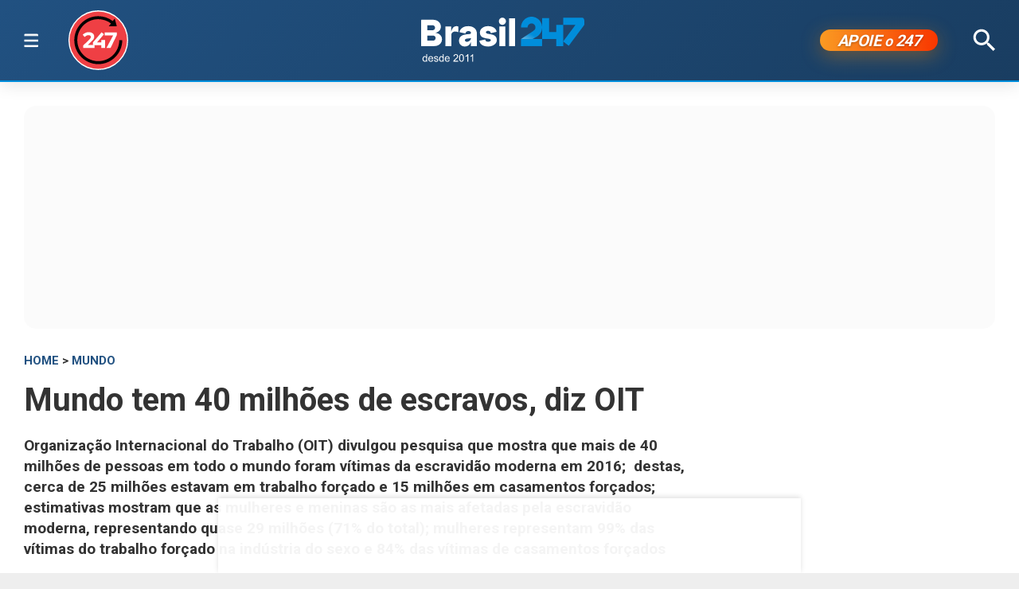

--- FILE ---
content_type: text/html; charset=utf-8
request_url: https://www.brasil247.com/mundo/mundo-tem-40-milhoes-de-escravos-diz-oit
body_size: 12934
content:
<!DOCTYPE html><html lang="pt-br"><head><meta charSet="utf-8"/><meta name="viewport" content="initial-scale=1.0, width=device-width"/><script type="application/ld+json">{"@context":"https://schema.org","@type":"WebSite","name":"Brasil 247","url":"https://www.brasil247.com","potentialAction":{"@type":"SearchAction","target":"https://www.brasil247.com/search?term={search_term_string}","query-input":"required name=search_term_string"}}</script><link rel="preload" as="image" href="/img/tv247.svg"/><link rel="preload" as="image" href="/img/logo.svg"/><script async="">
                    window._taboola = window._taboola || [];
                    _taboola.push({article:'auto'});
                    !function(e,f,u,i){
                        if(!document.getElementById(i)){
                            e.async=1;
                            e.src=u;
                            e.id=i;
                            f.parentNode.insertBefore(e,f);
                        }
                    }(
                        document.createElement('script'),
                        document.getElementsByTagName('script')[0],
                        '//cdn.taboola.com/libtrc/brasil247/loader.js',
                        'tb_loader_script'
                    );
                    if(window.performance && typeof window.performance.mark=='function'){
                        window.performance.mark('tbl_ic');
                    }
                </script><script type="application/ld+json">{
        "@context": "https://schema.org",
        "@type": "NewsMediaOrganization",
        "name": "Brasil 247",
        "slogan": "O que acontece, por que acontece. 24 horas por dia, sete dias por semana",
        "ethicsPolicy": "https://www.brasil247.com/info/codigo-de-etica-e-conduta-profissional-grupo-brasil-247-hmd1e1t7",
        "diversityPolicy": "https://www.brasil247.com/info/codigo-de-etica-e-conduta-profissional-grupo-brasil-247-hmd1e1t7",
        "diversityStaffingReport": "https://www.brasil247.com/info/codigo-de-etica-e-conduta-profissional-grupo-brasil-247-hmd1e1t7",
        "correctionsPolicy": "https://www.brasil247.com/info/principios-editoriais",
        "ownershipFundingInfo": "https://www.brasil247.com/equipe/brasil247",
        "foundingDate": "2011-03-01",
        "masthead": "https://www.brasil247.com/equipe/brasil247",
        "missionCoveragePrioritiesPolicy": "https://www.brasil247.com/info/principios-editoriais",
        "verificationFactCheckingPolicy": "https://www.brasil247.com/info/principios-editoriais",
        "publishingPrinciples": "https://www.brasil247.com/info/principios-editoriais",
        "unnamedSourcesPolicy": "https://www.brasil247.com/info/codigo-de-etica-e-conduta-profissional-grupo-brasil-247-hmd1e1t7",
        "actionableFeedbackPolicy": "https://www.brasil247.com/info/codigo-de-etica-e-conduta-profissional-grupo-brasil-247-hmd1e1t7",
        "image": [
        "https://www.brasil247.com/icons-192x192.png",
        "https://www.brasil247.com/icons-512x512.png"
        ],
        "url": "https://www.brasil247.com/",
        "logo": "https://www.brasil247.com/img/logo.svg",
        "alternateName": "Brasil 247",
        "contactPoint": {
        "@type": "ContactPoint",
        "contactType": "Newsroom Contact",
        "email": "contato@brasil247.com.br",
        "url": "https://www.brasil247.com/equipe/entre-contato/"
        },
        "sameAs": [
        "https://www.facebook.com/Brasil247",
        "https://www.twitter.com/brasil247",
        "https://www.instagram.com/brasil_247/",
        "https://www.youtube.com/c/brasil247",
        "https://www.youtube.com/channel/UCRuy5PigeeBuecKnwqhM4yg",
        "https://www.youtube.com/channel/UC_M1ek8fhnDkz5C2zfkTxpg",
        "https://www.soundcloud.com/brasil247",
        "https://www.flickr.com/brasil247",
        "https://www.tiktok.com/@brasil.247",
        "https://www.t.me/brasil247oficial"
        ],
        "identifier": {
        "@type": "PropertyValue",
        "propertyID": "Google Knowledge Graph ID",
        "value": "/g/11b41dlw4"
        }
            }</script><title>Mundo tem 40 milhões de escravos, diz OIT | Brasil 247</title><meta name="description" content="Organização Internacional do Trabalho (OIT) divulgou pesquisa que mostra que mais de 40 milhões de pessoas em todo o mundo foram vítimas da escravidão moderna em 2016;  destas, cerca de 25 milhões estavam em trabalho forçado e 15 milhões em casamentos forçados; estimativas mostram que as mulheres e meninas são as mais afetadas pela escravidão moderna, representando quase 29 milhões (71% do total); mulheres representam 99% das vítimas do trabalho forçado na indústria do sexo e 84% das vítimas de casamentos forçados"/><meta http-equiv="content-language" content="pt-BR"/><link rel="canonical" href="https://www.brasil247.com/mundo/mundo-tem-40-milhoes-de-escravos-diz-oit"/><meta property="og:site_name" content="Brasil 247"/><meta property="og:title" content="Mundo tem 40 milhões de escravos, diz OIT"/><meta property="og:type" content="article"/><meta property="og:url" content="https://www.brasil247.com/mundo/mundo-tem-40-milhoes-de-escravos-diz-oit"/><meta property="og:description" content="Organização Internacional do Trabalho (OIT) divulgou pesquisa que mostra que mais de 40 milhões de pessoas em todo o mundo foram vítimas da escravidão moderna em 2016;  destas, cerca de 25 milhões estavam em trabalho forçado e 15 milhões em casamentos forçados; estimativas mostram que as mulheres e meninas são as mais afetadas pela escravidão moderna, representando quase 29 milhões (71% do total); mulheres representam 99% das vítimas do trabalho forçado na indústria do sexo e 84% das vítimas de casamentos forçados"/><meta property="article:published_time" content="2017-09-20T15:26:31Z"/><meta property="og:locale" content="pt"/><meta property="article:section" content="Mundo"/><meta name="author" content="Paulo Emílio"/><meta itemProp="name" content="Mundo tem 40 milhões de escravos, diz OIT"/><meta name="article:author" content="Paulo Emílio"/><meta name="article:tag" content="Mundo"/><meta name="news_keywords" content="Mundo"/><meta name="article:opinion" content="false"/><meta name="article:content_tier" content="free"/><meta name="twitter:widgets:theme" content="light"/><meta name="twitter:widgets:link-color" content="#98b96a"/><meta name="twitter:widgets:border-color" content="#98b96a"/><meta name="twitter:card" content="summary_large_image"/><meta name="twitter:site" content="@brasil247"/><meta name="twitter:creator" content="@brasil247"/><meta name="twitter:title" content="Mundo tem 40 milhões de escravos, diz OIT"/><meta name="twitter:description" content="Organização Internacional do Trabalho (OIT) divulgou pesquisa que mostra que mais de 40 milhões de pessoas em todo o mundo foram vítimas da escravidão moderna em 2016;  destas, cerca de 25 milhões estavam em trabalho forçado e 15 milhões em casamentos forçados; estimativas mostram que as mulheres e meninas são as mais afetadas pela escravidão moderna, representando quase 29 milhões (71% do total); mulheres representam 99% das vítimas do trabalho forçado na indústria do sexo e 84% das vítimas de casamentos forçados"/><meta name="twitter:label1" content="Escrito por"/><meta name="twitter:data1" content="Paulo Emílio"/><meta name="twitter:label2" content="Tempo para leitura"/><meta name="twitter:data2" content="4 minutos"/><meta property="og:image" content="https://cdn.brasil247.com/pb-b247gcp/swp/jtjeq9/media/20180627110652_12f28d9cc569a980560546b2de07c052977ed6316885035ce049d9a558eff07d.jpeg"/><meta property="og:image:height" content="600"/><meta property="og:image:width" content="960"/><meta name="twitter:image" content="https://cdn.brasil247.com/pb-b247gcp/swp/jtjeq9/media/20180627110652_12f28d9cc569a980560546b2de07c052977ed6316885035ce049d9a558eff07d.jpeg"/><script id="google-analytics-author" async="">
                window.dataLayer = window.dataLayer || [];
                window.dataLayer.push({"event":"author_view","author":"Paulo Emílio","page_url":"https://www.brasil247.com/mundo/mundo-tem-40-milhoes-de-escravos-diz-oit"});
                </script><script type="application/ld+json">{"@context":"https://schema.org","@type":"NewsArticle","mainEntityOfPage":{"@type":"WebPage","@id":"https://www.brasil247.com/mundo/mundo-tem-40-milhoes-de-escravos-diz-oit"},"name":"Mundo tem 40 milhões de escravos, diz OIT","headline":"Mundo tem 40 milhões de escravos, diz OIT","description":"Organização Internacional do Trabalho (OIT) divulgou pesquisa que mostra que mais de 40 milhões de pessoas em todo o mundo foram vítimas da escravidão moderna em 2016;  destas, cerca de 25 milhões estavam em trabalho forçado e 15 milhões em casamentos forçados; estimativas mostram que as mulheres e meninas são as mais afetadas pela escravidão moderna, representando quase 29 milhões (71% do total); mulheres representam 99% das vítimas do trabalho forçado na indústria do sexo e 84% das vítimas de casamentos forçados","copyrightYear":"2018","copyrightHolder":{"@type":"Organization","@id":"https://www.brasil247.com/equipe/brasil247","name":"Brasil 247","url":"https://www.brasil247.com/"},"author":{"@type":"Person","name":"Paulo Emílio","url":"https://www.brasil247.com/author/paulo-emilio"},"datePublished":"2017-09-20T15:26:31Z","dateModified":"2018-06-27T10:09:29Z","image":{"@type":"ImageObject","url":"https://cdn.brasil247.com/pb-b247gcp/swp/jtjeq9/media/20180627110652_12f28d9cc569a980560546b2de07c052977ed6316885035ce049d9a558eff07d.jpeg","width":960,"height":600},"articleSection":"Mundo","articleBody":"Marieta Cazarré, correspondente da Agência Brasil - A Organização Internacional do Trabalho (OIT) divulgou uma pesquisa, desenvolvida com a Fundação Walk Free, em parceria com a Organização Internacional para as Migrações (OIM), que mostra que mais de 40 milhões de pessoas em todo o mundo foram vítimas da escravidão moderna em 2016. Destas, cerca de 25 milhões estavam em trabalho forçado e 15 milhões em casamentos forçados.A organização alerta que, se não houver maior esforço por parte dos governos em todo o mundo, o Objetivo de Desenvolvimento Sustentável que visa a erradicação da escravidão até 2025 não será alcançado.As estimativas mostram que as mulheres e meninas são as mais afetadas pela escravidão moderna, representando quase 29 milhões (71% do total). As mulheres representam 99% das vítimas do trabalho forçado na indústria do sexo e 84% das vítimas de casamentos forçados.Casamentos forçadosDe acordo com o relatório Global estimates of modern slavery (Estimativas globais da escravidão moderna, em tradução livre), o casamento forçado refere-se a situações em que pessoas, independentemente da idade, são obrigadas a se casar sem consentimento.\"Em algumas partes do mundo, meninas jovens e mulheres são obrigadas a se casar em troca de pagamento às suas famílias, cancelamento de dívidas, ou para encerrar disputas familiares. Em países com níveis significativos de conflito, elas podem ser forçadas por grupos armados e obrigadas a casar, suportando abusos sexuais, físicos e emocionais\", revela o texto.Cerca de 37% das vítimas de casamentos forçados eram crianças no momento em que o casamento ocorreu. Entre elas, 44% foram forçadas a se casar antes de completar 15 anos, sendo que houve casos em que as meninas tinham apenas 9 anos.O problema também acontece em países desenvolvidos, com mulheres e meninas obrigadas a se casarem com homens estrangeiros por razões culturais, ou para garantir o acesso de outra pessoa no país. Uma vez forçadas a casar-se, muitas vítimas são expostas a outras formas de exploração, incluindo exploração sexual, servidão doméstica e trabalho forçado.A cada mil pessoas em todo o mundo, 2,1 estavam vivendo em casamento forçado em 2016. Mais de 90% dos casos ocorreram na África, Ásia e Pacífico. A África registrou os piores índices, com 4,8 vítimas por cada mil pessoas. A região da Ásia e do Pacífico registrou 2,0 a cada mil habitantes; a Europa, Ásia Central e Estados árabes (1,1) e as Américas (0,7).Trabalho infantilOs dados mostram ainda que há cerca de 152 milhões de crianças sujeitas a trabalho infantil. A pesquisa revelou que 73 milhões de crianças no mundo estão em trabalho perigoso. Apesar dos avanços, que mostraram uma redução de 94 milhões no número de crianças exercendo trabalho infantil nos últimos 16 anos, a tendência mostra que, se os progressos continuarem no mesmo ritmo, o ODS não será alcançado.O relatório Global estimates of child labour (Estimativas globais de trabalho infantil, em tradução livre), feito pela Alliance 8.7, traça um cenário futuro pouco promissor. De acordo com o documento, 121 milhões de crianças ainda estarão em trabalho infantil em 2025, dos quais 52 milhões estarão em trabalho perigoso.O relatório mostrou que, entre 2008 e 2012, houve uma redução de 47 milhões de crianças em trabalho infantil. Entre 2012 e 2016, os avanços diminuíram muito, com uma redução de apenas 16 milhões de crianças.Aliança 8.7 pelo ODSAs organizações envolvidas na pesquisa lançaram a Alliance 8.7 (Aliança 8.7), uma parceria estratégica global que reúne os governos, as organizações das Nações Unidas, o setor privado, organizações e sociedade civil que atuam em relação ao Objetivo de Desenvolvimento Sustentável (ODS) 8.7.O objetivo aponta o compromisso de \"tomar medidas imediatas e eficazes para erradicar o trabalho forçado, acabar com a escravidão moderna e o tráfico de pessoas, e assegurar a proibição e eliminação das piores formas de trabalho infantil, incluindo recrutamento e utilização de crianças-soldado, e até 2025 acabar com o trabalho infantil em todas as suas formas\".\"A mensagem que a OIT está enviando, juntamente com os nossos parceiros da Aliança 8.7, é muito clara: o mundo não estará em posição de alcançar os Objetivos de Desenvolvimento Sustentável, a menos que dramaticamente aumentemos nossos esforços para combater esses flagelos. Essas novas estimativas globais podem ajudar a moldar e desenvolver intervenções para prevenir o trabalho forçado e o trabalho infantil \", afirmou Guy Ryder, Diretor-Geral da OIT.","url":"https://www.brasil247.com/mundo/mundo-tem-40-milhoes-de-escravos-diz-oit","publisher":{"@type":"Organization","name":"Brasil 247","url":"https://www.brasil247.com/","logo":{"@type":"ImageObject","url":"https://www.brasil247.com/icon-192x192.png?v=1.1","width":"192","height":"192"}},"isAccessibleForFree":true,"hasPart":{"@type":"WebPageElement","isAccessibleForFree":true,"cssSelector":".article__text"},"inLanguage":"pt-BR","keywords":"Mundo","wordCount":707,"timeRequired":"PT4M"}</script><script type="application/ld+json">{"@context":"https://schema.org","@type":"BreadcrumbList","itemListElement":[{"@type":"ListItem","position":1,"item":{"@id":"https://www.brasil247.com/","name":"Brasil 247"}},{"@type":"ListItem","position":2,"item":{"@id":"https://www.brasil247.com/mundo","name":"Mundo"}},{"@type":"ListItem","position":3,"item":{"name":"Mundo tem 40 milhões de escravos, diz OIT","@id":"https://www.brasil247.com/mundo/mundo-tem-40-milhoes-de-escravos-diz-oit"}}]}</script><script type="application/ld+json">{"@context":"https://schema.org","@type":"ImageObject","name":"Mundo tem 40 milhões de escravos, diz OIT","contentUrl":"https://cdn.brasil247.com/pb-b247gcp/swp/jtjeq9/media/20180627110652_12f28d9cc569a980560546b2de07c052977ed6316885035ce049d9a558eff07d.jpeg","url":"https://cdn.brasil247.com/pb-b247gcp/swp/jtjeq9/media/20180627110652_12f28d9cc569a980560546b2de07c052977ed6316885035ce049d9a558eff07d.jpeg","width":960,"height":600,"representativeOfPage":true}</script><meta name="next-head-count" content="46"/><meta charSet="utf-8"/><meta http-equiv="Content-Type" content="text/html; charset=UTF-8"/><meta http-equiv="X-UA-Compatible" content="IE=edge,chrome=1"/><link rel="manifest" href="/manifest.json"/><meta name="mobile-web-app-capable" content="yes"/><meta name="apple-mobile-web-app-capable" content="yes"/><meta name="application-name" content="Brasil 247"/><meta name="apple-mobile-web-app-title" content="Brasil 247"/><meta name="google-site-verification" content="q7OhauCeH5kNFBR_QS-uh-LkrIJqyyAnAORu9opsz7I"/><meta name="msapplication-starturl" content="/"/><meta name="theme-color" content="#000000"/><link rel="icon" href="/favicon.ico?v=1.1"/><link rel="apple-touch-icon" sizes="180x180" href="/apple-icon-180x180.png?v=1.1"/><meta name="robots" content="index,follow"/><script async="" src="https://securepubads.g.doubleclick.net/tag/js/gpt.js"></script><script type="text/javascript">
                window.googletag = window.googletag || {}; window.googletag.cmd = window.googletag.cmd || [];      
            </script><link rel="preconnect" href="https://www.brasil247.com/" crossorigin="anonymous"/> <link rel="preconnect" href="https://cdn.brasil247.com/" crossorigin="anonymous"/><link rel="preconnect" href="https://www.googletagmanager.com/" crossorigin="anonymous"/><link rel="preconnect" href="https://securepubads.g.doubleclick.net/" crossorigin="anonymous"/><link rel="preconnect" href="https://pagead2.googlesyndication.com" crossorigin="anonymous"/><link rel="preconnect" href="https://news.google.com" crossorigin="anonymous"/><link rel="preconnect" href="https://tpc.googlesyndication.com" crossorigin="anonymous"/><link rel="preconnect" href="https://fonts.googleapis.com"/><link rel="preconnect" href="https://fonts.gstatic.com" crossorigin="anonymous"/><link rel="dns-prefetch" href="https://www.brasil247.com/"/> <link rel="dns-prefetch" href="https://cdn.brasil247.com/"/><link rel="dns-prefetch" href="https://securepubads.g.doubleclick.net/"/><link rel="dns-prefetch" href="https://pagead2.googlesyndication.com/"/><link rel="dns-prefetch" href="https://news.google.com"/><link rel="dns-prefetch" href="https://tpc.googlesyndication.com/"/><script async="" id="google-analytics" strategy="afterInteractive">
                      (function(w,d,s,l,i){w[l]=w[l]||[];w[l].push({'gtm.start':
                      new Date().getTime(),event:'gtm.js'});var f=d.getElementsByTagName(s)[0],
                      j=d.createElement(s),dl=l!='dataLayer'?'&l='+l:'';j.async=true;j.src=
                      'https://www.googletagmanager.com/gtm.js?id='+i+dl;f.parentNode.insertBefore(j,f);
                      })(window,document,'script','dataLayer','GTM-K75HHKK5');
                    </script><script async="" id="google-analytics" strategy="afterInteractive">
                      window.addEventListener('beforeinstallprompt', function() {dataLayer.push({event: 'pwaInstalled',});
                      window.addEventListener('brasilAndroidAInstalled', function() {dataLayer.push({event: 'brasilAndroidAInstalled',});
                    </script><link data-next-font="size-adjust" rel="preconnect" href="/" crossorigin="anonymous"/><link rel="preload" href="/_next/static/css/f3d2c96016e5413c.css" as="style"/><link rel="stylesheet" href="/_next/static/css/f3d2c96016e5413c.css" data-n-g=""/><link rel="preload" href="/_next/static/css/fc9c407983ee5ac8.css" as="style"/><link rel="stylesheet" href="/_next/static/css/fc9c407983ee5ac8.css"/><noscript data-n-css=""></noscript><script defer="" nomodule="" src="/_next/static/chunks/polyfills-c67a75d1b6f99dc8.js"></script><script defer="" src="/_next/static/chunks/8687-30bf3449715d0b63.js"></script><script defer="" src="/_next/static/chunks/4559-10682928355c3ff3.js"></script><script defer="" src="/_next/static/chunks/3976.672ea7f6b98466c3.js"></script><script defer="" src="/_next/static/chunks/4209.cd3cc42393575c03.js"></script><script defer="" src="/_next/static/chunks/3768.4a6a098701536fda.js"></script><script defer="" src="/_next/static/chunks/533.e7ccb09dd08d3c4f.js"></script><script defer="" src="/_next/static/chunks/1497.ccab6ed8ddda6df1.js"></script><script defer="" src="/_next/static/chunks/6935.19d57033d58f0efb.js"></script><script src="/_next/static/chunks/webpack-69ce61a02fa9659f.js" defer=""></script><script src="/_next/static/chunks/framework-bd25832dafd06d6f.js" defer=""></script><script src="/_next/static/chunks/main-e08e5273c2a86a60.js" defer=""></script><script src="/_next/static/chunks/pages/_app-5b21d5f0af1211ac.js" defer=""></script><script src="/_next/static/chunks/1664-e9ee23751e8c842f.js" defer=""></script><script src="/_next/static/chunks/6800-e37e54d32912d428.js" defer=""></script><script src="/_next/static/chunks/9483-d24aaaf2f3d3339d.js" defer=""></script><script src="/_next/static/chunks/8204-7c84e19f2851f025.js" defer=""></script><script src="/_next/static/chunks/7084-71cd1fa1bc4bdc86.js" defer=""></script><script src="/_next/static/chunks/pages/%5B...slug%5D-9468cbf49e0be103.js" defer=""></script><script src="/_next/static/JXqx4GvVinOBfq_LOJp_9/_buildManifest.js" defer=""></script><script src="/_next/static/JXqx4GvVinOBfq_LOJp_9/_ssgManifest.js" defer=""></script><style data-styled="" data-styled-version="5.3.11"></style><style id="jss-server-side"></style></head><body><div id="__next"><main class="__variable_3ae35e"><header class="head"><div class="container"><div class="head__middle"><div class="desktopMenu"><div class="container"><!--$--><nav class="nav"><span class="nav__ham "></span><div class="nav__subWrap"><div class="mega-menu"><div class="menu-column"><h4 class="marginTop30">SEÇÕES</h4><ul class="nav__sub"><li style="--item-index:0"><a class="" href="/ultimas-noticias">Últimas notícias</a></li><li style="--item-index:1"><a class="" href="/">Capa</a></li><li style="--item-index:2"><a class="" rel="nofollow noopener noreferrer" href="https://www.youtube.com/c/brasil247?sub_confirmation=1">TV 247</a></li><li style="--item-index:3"><a class="" href="/poder">Poder</a></li><li style="--item-index:4"><a class="" href="/brasil">Brasil</a></li><li style="--item-index:5"><a class="" href="/economia">Economia</a></li><li style="--item-index:6"><a class="" href="/negocios">Negócios</a></li><li style="--item-index:7"><a class="active" href="/mundo">Mundo</a></li><li style="--item-index:8"><a class="" href="/globaltimes">Global Times</a></li><li style="--item-index:9"><a class="" href="/xinhua">Xinhua</a></li><li style="--item-index:10"><a class="" href="/sul-global">Sul Global</a></li><li style="--item-index:11"><a class="" href="/diario-do-povo">Diário do Povo</a></li><li style="--item-index:12"><a class="" href="/empreender">Empreender</a></li><li style="--item-index:13"><a class="" href="/margem-equatorial">Margem Equatorial</a></li></ul></div><div class="menu-column"><h4 class="marginTop30">MAIS SEÇÕES</h4><ul class="nav__sub"><li style="--item-index:14"><a class="" href="/equipe/brasil247">Quem somos</a></li><li style="--item-index:15"><a class="" href="/info/politica-de-privacidade">Política de Privacidade</a></li><li style="--item-index:16"><a class="" href="/compliance">Compliance</a></li><li style="--item-index:17"><a class="" href="/esporte">Esporte</a></li><li style="--item-index:18"><a class="" href="/brasil-sustentavel">Brasil Sustentável</a></li><li style="--item-index:19"><a class="" href="/editoriais247">Editoriais</a></li><li style="--item-index:20"><a class="" href="/entrevistas">Entrevistas</a></li><li style="--item-index:21"><a class="" href="/chargista">Charges</a></li><li style="--item-index:22"><a class="" href="/cultura">Cultura</a></li><li style="--item-index:23"><a class="" href="/americalatina">América Latina</a></li><li style="--item-index:24"><a class="" href="/midia">Mídia</a></li><li style="--item-index:25"><a class="" href="/meioambiente">Meio Ambiente</a></li><li style="--item-index:26"><a class="" href="/agro">Agro</a></li><li style="--item-index:27"><a class="" href="/tanostrends">Tá nos Trends</a></li><li style="--item-index:28"><a class="" href="/politica-de-drogas">Política de Drogas</a></li><li style="--item-index:29"><a class="" href="/saude">Saúde</a></li><li style="--item-index:30"><a class="" href="/ideias">Ideias</a></li><li style="--item-index:31"><a class="" href="/turismo">Turismo</a></li><li style="--item-index:32"><a class="" href="/reportagem-especial">Reportagem Especial</a></li><li style="--item-index:33"><a class="" href="/geral">Geral</a></li><li style="--item-index:34"><a class="" href="/colunistas">Colunistas</a></li><li style="--item-index:35"><a class="" href="/industria">Indústria</a></li><li style="--item-index:36"><a class="" href="/blog">Blogs</a></li><li style="--item-index:37"><a class="" href="/tabela-brasileirao-ligas-e-campeonatos">Tabela Brasileirão, ligas e campeonatos</a></li></ul></div><div class="menu-column"><h4 class="marginTop30">REGIONAIS</h4><ul class="menu-column nav__regionais nav__sub"><li style="--item-index:0"><a class="" href="/regionais/brasilia">Brasília</a></li><li style="--item-index:1"><a class="" href="/regionais/nordeste">Nordeste</a></li><li style="--item-index:2"><a class="" href="/regionais/sul">Sul</a></li><li style="--item-index:3"><a class="" href="/regionais/sudeste">Sudeste</a></li></ul></div><div class="menu-column"><h4 class="marginTop30">Assuntos em Alta🔥</h4><ul class="menu-column nav__regionais nav__sub"><li style="--item-index:0"><a class="" href="/tag/lula">Lula</a></li><li style="--item-index:1"><a class="" href="/tag/bolsonaro">Bolsonaro</a></li><li style="--item-index:2"><a class="" href="/tag/banco-central">Banco Central</a></li><li style="--item-index:3"><a class="" href="/tag/donald-trump">Donald Trump</a></li><li style="--item-index:4"><a class="" href="/tag/venezuela">Venezuela</a></li><li style="--item-index:5"><a class="" href="/tag/israel">Israel</a></li><li style="--item-index:6"><a class="" href="/tag/ucrania">Ucrânia</a></li><li style="--item-index:7"><a class="" href="/tag/faixa-de-gaza">Faixa de Gaza</a></li><li style="--item-index:8"><a class="" href="/tag/china">China</a></li></ul></div><div class="menu-column"><h4 class="marginTop30">Canais</h4><ul class="menu-column nav__regionais nav__sub"><li style="--item-index:0"><a class="" rel="nofollow noopener noreferrer" href="https://www.youtube.com/c/brasil247">TV 247</a></li><li style="--item-index:1"><a class="" rel="nofollow noopener noreferrer" href="https://www.youtube.com/@cortes247">Cortes 247</a></li><li style="--item-index:2"><a class="" rel="nofollow noopener noreferrer" href="https://landing.mailerlite.com/webforms/landing/g8f3o0">Newsletter</a></li><li style="--item-index:3"><a class="" rel="nofollow noopener noreferrer" href="https://www.facebook.com/Brasil247">Facebook</a></li><li style="--item-index:4"><a class="" rel="nofollow noopener noreferrer" href="https://www.instagram.com/brasil_247/">Instagram</a></li><li style="--item-index:5"><a class="" rel="nofollow noopener noreferrer" href="https://www.whatsapp.com/channel/0029Va5CrrPD38COKOxDbM1M">Whatsapp</a></li><li style="--item-index:6"><a class="" rel="nofollow noopener noreferrer" href="https://t.me/s/brasil247oficial">Telegram</a></li><li style="--item-index:7"><a class="" rel="nofollow noopener noreferrer" href="https://www.threads.net/@brasil_247">Threads</a></li><li style="--item-index:8"><a class="" rel="nofollow noopener noreferrer" href="https://bsky.app/profile/brasil247.bsky.social">Bluesky</a></li><li style="--item-index:9"><a class="" rel="nofollow noopener noreferrer" href="https://www.tiktok.com/@brasil.247">Tiktok</a></li><li style="--item-index:10"><a class="" rel="nofollow noopener noreferrer" href="https://www.kwai.com/@brasil_247">Kwai</a></li><li style="--item-index:11"><a class="" rel="nofollow noopener noreferrer" href="https://flipboard.com/@Editora247">Flipboard</a></li><li style="--item-index:12"><a class="" rel="nofollow noopener noreferrer" href="https://news.google.com/publications/CAAqBwgKMPm1uQIwyvUg?hl=pt-BR&amp;gl=BR&amp;ceid=BR%3Apt-419">Google News</a></li></ul></div><div class="menu-column"><h4 class="marginTop30">Games &amp; Ofertas</h4><ul class="menu-column nav__regionais nav__sub"><li style="--item-index:0"><a class="" href="/games">Gamesnacks</a></li><li style="--item-index:1"><a class="" href="/equipe/produtos-247">Produtos 247</a></li><li style="--item-index:2"><a class="" href="/conteudo-publicitario">Conteúdo publicitário</a></li><li style="--item-index:3"><a class="" rel="nofollow noopener noreferrer" href="https://bit.ly/4g1TjIR">Melhores Sites de Apostas e Cassinos – 18+</a></li><li style="--item-index:4"><a class="" rel="nofollow noopener noreferrer" href="https://bit.ly/3MjLvov">Melhores Casas de Apostas Online – 18+</a></li><li style="--item-index:5"><a class="" rel="nofollow noopener noreferrer" href="https://bit.ly/3XknDHC">Melhores Cassinos Online – 18+</a></li></ul></div></div></div></nav><!--/$--></div></div><a class="head__tv" rel="noopener noreferrer nofollow" target="_blank" href="https://www.youtube.com/c/brasil247?sub_confirmation=1"><img alt="TV 247 logo" width="65" height="65" decoding="async" data-nimg="1" style="color:transparent" src="/img/tv247.svg"/></a><div class="head__topLeft"><!--$--><ul class="staticNav2"></ul><!--/$--></div><div class="head__mobile"><!--$--><nav class="nav"><button class="nav__ham " aria-label="Abrir menu" aria-expanded="false" type="button"><span class="nav__ham-line"></span><span class="nav__ham-line"></span><span class="nav__ham-line"></span></button></nav><!--/$--></div><a class="head__logo" href="/"><img alt="Brasil 247 logo" width="150" height="43" decoding="async" data-nimg="1" style="color:transparent" src="/img/logo.svg"/></a><div class="head__topRight"><!--$--><ul class="staticNav2"></ul><!--/$--></div><div class="head__apoie"><button class="ButtonApoie247">APOIE <em>o</em> 247</button></div><div class="head__topMiddle head__search"><img src="/img/icon-search.svg" alt="Buscar" class="head__search" width="28" height="28" style="cursor:pointer" decoding="async"/></div></div></div></header><div class="container"><div class="Toastify"></div><main class="main"><div class="siderail-sticky-ads left-ad ad--desktop"><div class=""><div id="b247-multipage-leftsiderail-1"></div></div><script type="text/javascript" async="">
                if (googletag && googletag.apiReady) {
                    googletag.cmd.push(() => {
                        googletag.display(id);
                    });
                }</script></div><div class="siderail-sticky-ads right-ad ad--desktop"><div class=""><div id="b247-multipage-rightsiderail-1"></div></div><script type="text/javascript" async="">
                if (googletag && googletag.apiReady) {
                    googletag.cmd.push(() => {
                        googletag.display(id);
                    });
                }</script></div><div class="minHeight250 contentAd"><div class="ad marginBottom30 ad--center minHeight280"><div id="b247-multipage-standard-1"></div></div></div><div class="mainCols article"><div class="main--left"><!--$--><!--/$--><article class="article__full"><span class="article__kicker"><a href="/">HOME</a> &gt; <a href="/mundo">Mundo</a></span><h1 class="article__headline">Mundo tem 40 milhões de escravos, diz OIT</h1><h2 class="article__lead">Organização Internacional do Trabalho (OIT) divulgou pesquisa que mostra que mais de 40 milhões de pessoas em todo o mundo foram vítimas da escravidão moderna em 2016;  destas, cerca de 25 milhões estavam em trabalho forçado e 15 milhões em casamentos forçados; estimativas mostram que as mulheres e meninas são as mais afetadas pela escravidão moderna, representando quase 29 milhões (71% do total); mulheres representam 99% das vítimas do trabalho forçado na indústria do sexo e 84% das vítimas de casamentos forçados</h2><div class="article__info"><div class="article__meta"><time class="article__time" dateTime="2017-09-20 15:26:31">20 de setembro de 2017, 15:26 h<span class="articleMetadata__info hidden-xs">Atualizado em <span class="articleMetadata__updated">27 de junho de 2018, 10:09 h</span></span></time></div><div class="InlineWidget marginTop20"></div></div><figure class="article__image article__featured" data-cy="articleImage"><div class="Image_adaptiveImage__2pihe" style="padding-bottom:62.5%"></div><figcaption>Organização Internacional do Trabalho (OIT) divulgou pesquisa que mostra que mais de 40 milhões de pessoas em todo o mundo foram vítimas da escravidão moderna em 2016;  destas, cerca de 25 milhões estavam em trabalho forçado e 15 milhões em casamentos forçados; estimativas mostram que as mulheres e meninas são as mais afetadas pela escravidão moderna, representando quase 29 milhões (71% do total); mulheres representam 99% das vítimas do trabalho forçado na indústria do sexo e 84% das vítimas de casamentos forçados (Foto: Paulo Emílio)</figcaption></figure><div class="article__text article_speakable"><div class="minHeight280 contentAd ad--mobile"></div><div class="article__notif article__notif--inline"><div class="article__notif-left"></div><div class="article__notif-right"><a data-nosnippet="" href="/apoio"><button class="inlineApoie247">Apoie o 247</button></a><a href="https://news.google.com/publications/CAAqBwgKMPm1uQIwyvUg?ceid=BR:pt-419&amp;oc=3" rel="noopener noreferrer nofollow" target="_blank" data-nosnippet=""><button class="googleNewsButton">Siga-nos no Google News</button></a></div></div><div data-cy="articleBody"><p><strong>Marieta Cazarré, correspondente da Agência Brasil</strong> - A Organização Internacional do Trabalho (OIT) divulgou uma pesquisa, desenvolvida com a Fundação Walk Free, em parceria com a Organização Internacional para as Migrações (OIM), que mostra que mais de 40 milhões de pessoas em todo o mundo foram vítimas da escravidão moderna em 2016. Destas, cerca de 25 milhões estavam em trabalho forçado e 15 milhões em casamentos forçados.</p><iframe src="https://landing.mailerlite.com/webforms/landing/r9f0h9" title="Assine a newsletter Brasil 247" loading="lazy" frameBorder="0" scrolling="no" referrerPolicy="strict-origin-when-cross-origin" class="mlCtaIframe"></iframe><p>A organização alerta que, se não houver maior esforço por parte dos governos em todo o mundo, o Objetivo de Desenvolvimento Sustentável que visa a erradicação da escravidão até 2025 não será alcançado.</p><div class="marginBottom30"><div class="ad ad--center marginBottom0"><div id="b247-multipage-video-1"></div></div></div><p>As estimativas mostram que as mulheres e meninas são as mais afetadas pela escravidão moderna, representando quase 29 milhões (71% do total). As mulheres representam 99% das vítimas do trabalho forçado na indústria do sexo e 84% das vítimas de casamentos forçados.</p><p><strong>Casamentos forçados</strong></p><div class="contentAd contentAd--noBackground marginBottom30"><div class="marginTop10 adBackground"><div class="ad marginBottom30 ad--center minHeight280"><div id="b247-multipage-standard-3"></div></div></div></div><p>De acordo com o relatório Global estimates of modern slavery (Estimativas globais da escravidão moderna, em tradução livre), o casamento forçado refere-se a situações em que pessoas, independentemente da idade, são obrigadas a se casar sem consentimento.</p><p>&quot;Em algumas partes do mundo, meninas jovens e mulheres são obrigadas a se casar em troca de pagamento às suas famílias, cancelamento de dívidas, ou para encerrar disputas familiares. Em países com níveis significativos de conflito, elas podem ser forçadas por grupos armados e obrigadas a casar, suportando abusos sexuais, físicos e emocionais&quot;, revela o texto.</p><p>Cerca de 37% das vítimas de casamentos forçados eram crianças no momento em que o casamento ocorreu. Entre elas, 44% foram forçadas a se casar antes de completar 15 anos, sendo que houve casos em que as meninas tinham apenas 9 anos.</p><p>O problema também acontece em países desenvolvidos, com mulheres e meninas obrigadas a se casarem com homens estrangeiros por razões culturais, ou para garantir o acesso de outra pessoa no país. Uma vez forçadas a casar-se, muitas vítimas são expostas a outras formas de exploração, incluindo exploração sexual, servidão doméstica e trabalho forçado.</p><div class="contentAd contentAd--noBackground marginBottom30"><div class="marginTop10 adBackground"><div class="ad marginBottom30 ad--center minHeight280"><div id="b247-multipage-standard-4"></div></div></div></div><p>A cada mil pessoas em todo o mundo, 2,1 estavam vivendo em casamento forçado em 2016. Mais de 90% dos casos ocorreram na África, Ásia e Pacífico. A África registrou os piores índices, com 4,8 vítimas por cada mil pessoas. A região da Ásia e do Pacífico registrou 2,0 a cada mil habitantes; a Europa, Ásia Central e Estados árabes (1,1) e as Américas (0,7).</p><p><strong>Trabalho infantil</strong></p><p>Os dados mostram ainda que há cerca de 152 milhões de crianças sujeitas a trabalho infantil. A pesquisa revelou que 73 milhões de crianças no mundo estão em trabalho perigoso. Apesar dos avanços, que mostraram uma redução de 94 milhões no número de crianças exercendo trabalho infantil nos últimos 16 anos, a tendência mostra que, se os progressos continuarem no mesmo ritmo, o ODS não será alcançado.</p><p>O relatório Global estimates of child labour (Estimativas globais de trabalho infantil, em tradução livre), feito pela Alliance 8.7, traça um cenário futuro pouco promissor. De acordo com o documento, 121 milhões de crianças ainda estarão em trabalho infantil em 2025, dos quais 52 milhões estarão em trabalho perigoso.</p><div class="contentAd contentAd--noBackground marginBottom30"><div class="marginTop10 adBackground"><div class="ad marginBottom30 ad--center minHeight280"><div id="b247-multipage-standard-5"></div></div></div></div><p>O relatório mostrou que, entre 2008 e 2012, houve uma redução de 47 milhões de crianças em trabalho infantil. Entre 2012 e 2016, os avanços diminuíram muito, com uma redução de apenas 16 milhões de crianças.</p><p><strong>Aliança 8.7 pelo ODS</strong></p><p>As organizações envolvidas na pesquisa lançaram a Alliance 8.7 (Aliança 8.7), uma parceria estratégica global que reúne os governos, as organizações das Nações Unidas, o setor privado, organizações e sociedade civil que atuam em relação ao Objetivo de Desenvolvimento Sustentável (ODS) 8.7.</p><p>O objetivo aponta o compromisso de &quot;tomar medidas imediatas e eficazes para erradicar o trabalho forçado, acabar com a escravidão moderna e o tráfico de pessoas, e assegurar a proibição e eliminação das piores formas de trabalho infantil, incluindo recrutamento e utilização de crianças-soldado, e até 2025 acabar com o trabalho infantil em todas as suas formas&quot;.</p><p>&quot;A mensagem que a OIT está enviando, juntamente com os nossos parceiros da Aliança 8.7, é muito clara: o mundo não estará em posição de alcançar os Objetivos de Desenvolvimento Sustentável, a menos que dramaticamente aumentemos nossos esforços para combater esses flagelos. Essas novas estimativas globais podem ajudar a moldar e desenvolver intervenções para prevenir o trabalho forçado e o trabalho infantil &quot;, afirmou Guy Ryder, Diretor-Geral da OIT.</p><p></p> <p></p></div></div></article><!--$--><!--/$--><div></div><!--$--><!--/$--><!--$--><div id="disqus_thread"><button class="disqus-button-load-comments">Carregar comentários</button></div><!--/$--><div class="minHeight1000 contentAdTaboola" style="box-sizing:border-box;width:100%"><div id="taboola-below-article-thumbnails-new"></div></div></div><div class="main--right"><div class="ad--desktop" style="box-sizing:border-box"><div style="min-height:4500px"><div class="ad--sticky marginBottom30"><div class="ad marginBottom30 ad--center minHeight600"><div id="b247-multipage-sticky-1"></div></div></div></div></div><div class="ad--desktop" style="min-height:600px"><div id="taboola-article-personalization"></div></div></div></div><div class="ad ad--bottom-anchor"><div id="b247-multipage-anchor-1"></div></div></main></div><footer class="footer"><div class="container"><a href="#" class="footer__logo"><img alt="Brasil 247 logo" loading="lazy" width="120" height="35" decoding="async" data-nimg="1" style="color:transparent" src="/img/logo.svg"/></a><div class="footer__social"><p>Siga-nos:</p><ul class="links links--icon"><li><a target="_BLANK" rel="noopener noreferrer nofollow" href="https://www.facebook.com/Brasil247"><img src="/img/social-fb-white.svg" alt="Facebook link" width="24" height="24" loading="lazy" decoding="async"/></a></li><li><a target="_BLANK" rel="noopener noreferrer nofollow" href="https://twitter.com/brasil247"><img src="/img/social-tw-white.svg" alt="Twitter / X link" width="24" height="24" loading="lazy" decoding="async"/></a></li><li><a target="_BLANK" rel="noopener noreferrer nofollow" href="https://www.youtube.com/c/brasil247?sub_confirmation=1"><img src="/img/social-yt-white.svg" alt="Youtube link" width="24" height="24" loading="lazy" decoding="async"/></a></li><li><a target="_BLANK" rel="noopener noreferrer nofollow" href="https://www.instagram.com/brasil_247/"><img src="/img/social-ig-white.svg" alt="Instagram link" width="24" height="24" loading="lazy" decoding="async"/></a></li></ul></div><p>© 2025 Editora 247 Ltda.<br/>Todos os Direitos Reservados</p></div></footer></main></div><noscript><iframe src="https://www.googletagmanager.com/ns.html?id=GTM-K75HHKK5" height="0" width="0" title="googleTagManagerNoScript" loading="lazy" style="display:none;visibility:hidden"></iframe></noscript><script id="__NEXT_DATA__" type="application/json">{"props":{"pageProps":{"dehydratedState":{"mutations":[],"queries":[{"state":{"data":{"id":42273,"body":"\u003cp\u003e\u003cstrong\u003eMarieta Cazarré, correspondente da Agência Brasil\u003c/strong\u003e - A Organização Internacional do Trabalho (OIT) divulgou uma pesquisa, desenvolvida com a Fundação Walk Free, em parceria com a Organização Internacional para as Migrações (OIM), que mostra que mais de 40 milhões de pessoas em todo o mundo foram vítimas da escravidão moderna em 2016. Destas, cerca de 25 milhões estavam em trabalho forçado e 15 milhões em casamentos forçados.\u003c/p\u003e\u003cp\u003eA organização alerta que, se não houver maior esforço por parte dos governos em todo o mundo, o Objetivo de Desenvolvimento Sustentável que visa a erradicação da escravidão até 2025 não será alcançado.\u003c/p\u003e\u003cp\u003eAs estimativas mostram que as mulheres e meninas são as mais afetadas pela escravidão moderna, representando quase 29 milhões (71% do total). As mulheres representam 99% das vítimas do trabalho forçado na indústria do sexo e 84% das vítimas de casamentos forçados.\u003c/p\u003e\u003cp\u003e\u003cstrong\u003eCasamentos forçados\u003c/strong\u003e\u003c/p\u003e\u003cp\u003eDe acordo com o relatório Global estimates of modern slavery (Estimativas globais da escravidão moderna, em tradução livre), o casamento forçado refere-se a situações em que pessoas, independentemente da idade, são obrigadas a se casar sem consentimento.\u003c/p\u003e\u003cp\u003e\"Em algumas partes do mundo, meninas jovens e mulheres são obrigadas a se casar em troca de pagamento às suas famílias, cancelamento de dívidas, ou para encerrar disputas familiares. Em países com níveis significativos de conflito, elas podem ser forçadas por grupos armados e obrigadas a casar, suportando abusos sexuais, físicos e emocionais\", revela o texto.\u003c/p\u003e\u003cp\u003eCerca de 37% das vítimas de casamentos forçados eram crianças no momento em que o casamento ocorreu. Entre elas, 44% foram forçadas a se casar antes de completar 15 anos, sendo que houve casos em que as meninas tinham apenas 9 anos.\u003c/p\u003e\u003cp\u003eO problema também acontece em países desenvolvidos, com mulheres e meninas obrigadas a se casarem com homens estrangeiros por razões culturais, ou para garantir o acesso de outra pessoa no país. Uma vez forçadas a casar-se, muitas vítimas são expostas a outras formas de exploração, incluindo exploração sexual, servidão doméstica e trabalho forçado.\u003c/p\u003e\u003cp\u003eA cada mil pessoas em todo o mundo, 2,1 estavam vivendo em casamento forçado em 2016. Mais de 90% dos casos ocorreram na África, Ásia e Pacífico. A África registrou os piores índices, com 4,8 vítimas por cada mil pessoas. A região da Ásia e do Pacífico registrou 2,0 a cada mil habitantes; a Europa, Ásia Central e Estados árabes (1,1) e as Américas (0,7).\u003c/p\u003e\u003cp\u003e\u003cstrong\u003eTrabalho infantil\u003c/strong\u003e\u003c/p\u003e\u003cp\u003eOs dados mostram ainda que há cerca de 152 milhões de crianças sujeitas a trabalho infantil. A pesquisa revelou que 73 milhões de crianças no mundo estão em trabalho perigoso. Apesar dos avanços, que mostraram uma redução de 94 milhões no número de crianças exercendo trabalho infantil nos últimos 16 anos, a tendência mostra que, se os progressos continuarem no mesmo ritmo, o ODS não será alcançado.\u003c/p\u003e\u003cp\u003eO relatório Global estimates of child labour (Estimativas globais de trabalho infantil, em tradução livre), feito pela Alliance 8.7, traça um cenário futuro pouco promissor. De acordo com o documento, 121 milhões de crianças ainda estarão em trabalho infantil em 2025, dos quais 52 milhões estarão em trabalho perigoso.\u003c/p\u003e\u003cp\u003eO relatório mostrou que, entre 2008 e 2012, houve uma redução de 47 milhões de crianças em trabalho infantil. Entre 2012 e 2016, os avanços diminuíram muito, com uma redução de apenas 16 milhões de crianças.\u003c/p\u003e\u003cp\u003e\u003cstrong\u003eAliança 8.7 pelo ODS\u003c/strong\u003e\u003c/p\u003e\u003cp\u003eAs organizações envolvidas na pesquisa lançaram a Alliance 8.7 (Aliança 8.7), uma parceria estratégica global que reúne os governos, as organizações das Nações Unidas, o setor privado, organizações e sociedade civil que atuam em relação ao Objetivo de Desenvolvimento Sustentável (ODS) 8.7.\u003c/p\u003e\u003cp\u003eO objetivo aponta o compromisso de \"tomar medidas imediatas e eficazes para erradicar o trabalho forçado, acabar com a escravidão moderna e o tráfico de pessoas, e assegurar a proibição e eliminação das piores formas de trabalho infantil, incluindo recrutamento e utilização de crianças-soldado, e até 2025 acabar com o trabalho infantil em todas as suas formas\".\u003c/p\u003e\u003cp\u003e\"A mensagem que a OIT está enviando, juntamente com os nossos parceiros da Aliança 8.7, é muito clara: o mundo não estará em posição de alcançar os Objetivos de Desenvolvimento Sustentável, a menos que dramaticamente aumentemos nossos esforços para combater esses flagelos. Essas novas estimativas globais podem ajudar a moldar e desenvolver intervenções para prevenir o trabalho forçado e o trabalho infantil \", afirmou Guy Ryder, Diretor-Geral da OIT.\u003c/p\u003e\u003cp\u003e\u003c/p\u003e ","comments_count":0,"lead":"Organização Internacional do Trabalho (OIT) divulgou pesquisa que mostra que mais de 40 milhões de pessoas em todo o mundo foram vítimas da escravidão moderna em 2016;  destas, cerca de 25 milhões estavam em trabalho forçado e 15 milhões em casamentos forçados; estimativas mostram que as mulheres e meninas são as mais afetadas pela escravidão moderna, representando quase 29 milhões (71% do total); mulheres representam 99% das vítimas do trabalho forçado na indústria do sexo e 84% das vítimas de casamentos forçados","paywall_secured":false,"published_at":"2017-09-20T15:26:31","updated_at":"2018-06-27T10:09:29","slug":"mundo-tem-40-milhoes-de-escravos-diz-oit","title":"Mundo tem 40 milhões de escravos, diz OIT","locale":"pt","swp_article_metadata":[{"profile":null}],"swp_route":{"id":21,"name":"Mundo","staticprefix":"/mundo"},"swp_article_authors":[{"swp_author":{"name":"Paulo Emílio","role":"editor","avatar_url":"paulo-emilio_e016b1261441becd8067f659f8af29a8047f5081.jpeg","slug":"paulo-emilio","biography":"","totalCount":6}}],"swp_article_extra":[],"swp_article_feature_media":{"description":"Organização Internacional do Trabalho (OIT) divulgou pesquisa que mostra que mais de 40 milhões de pessoas em todo o mundo foram vítimas da escravidão moderna em 2016;  destas, cerca de 25 milhões estavam em trabalho forçado e 15 milhões em casamentos forçados; estimativas mostram que as mulheres e meninas são as mais afetadas pela escravidão moderna, representando quase 29 milhões (71% do total); mulheres representam 99% das vítimas do trabalho forçado na indústria do sexo e 84% das vítimas de casamentos forçados","by_line":"Paulo Emílio","renditions":[{"name":"1250x600","width":960,"height":600,"image":{"asset_id":"20180627110652_12f28d9cc569a980560546b2de07c052977ed6316885035ce049d9a558eff07d","file_extension":"jpeg","variants":null}},{"name":"viewImage","width":640,"height":400,"image":{"asset_id":"20180627110652_b29e1cd164b0c19a220ebda1ee93c02f013020d7d3a7a9ddc4c08d09642c3c21","file_extension":"jpeg","variants":null}},{"name":"original","width":1920,"height":1200,"image":{"asset_id":"20180627110652_5b335eac79b75f796a540112jpeg","file_extension":"jpeg","variants":null}},{"name":"300x400","width":300,"height":187,"image":{"asset_id":"20180627110652_7e0a2f141cd35af0df420d8fe7fa6b60d1d48d72cadab7bc721a533394195584","file_extension":"jpeg","variants":null}},{"name":"500x240","width":384,"height":240,"image":{"asset_id":"20180627110652_8b70e01aba817dfa3749133fdd83cab3ce4706b4fe2e16f381bd7ff751c38259","file_extension":"jpeg","variants":null}},{"name":"1280x490","width":784,"height":490,"image":{"asset_id":"20180627110652_beb65d2ea69b48b9e90532f99dbdbd79b670b804a98488344bb357b0d53f844d","file_extension":"jpeg","variants":null}},{"name":"thumbnail","width":192,"height":120,"image":{"asset_id":"20180627110652_fd8a65bfff6b9e96370f5d028f5c2c2e2efbb64ed9d4bf44b57a4cbfef161892","file_extension":"jpeg","variants":null}},{"name":"baseImage","width":1920,"height":1200,"image":{"asset_id":"20180627110652_5b335ead79b75f796a540113jpeg","file_extension":"jpeg","variants":null}},{"name":"321x200","width":320,"height":200,"image":{"asset_id":"20180627110652_c60a2480ede755ff1033570e510788a76d479b616eebc620e8d1c80a50f3fc50","file_extension":"jpeg","variants":null}},{"name":"610x380","width":608,"height":380,"image":{"asset_id":"20180627110652_de48ac680043fb691a5f03c60f8883dd8734bb60d3ca1aca0544c7838dfaa706","file_extension":"jpeg","variants":null}}]},"swp_slideshows":[],"swp_article_keywords":[],"swp_article_related":[],"swp_article_seo_metadata":null,"related_articles":[]},"dataUpdateCount":1,"dataUpdatedAt":1769124502988,"error":null,"errorUpdateCount":0,"errorUpdatedAt":0,"fetchFailureCount":0,"fetchFailureReason":null,"fetchMeta":null,"isInvalidated":false,"status":"success","fetchStatus":"idle"},"queryKey":["article",42273],"queryHash":"[\"article\",42273]"}]},"menus":[{"name":"footerPrim","children":[{"label":"TV 247","uri":"/tv-247","swp_route":{"staticprefix":"/tv-247"},"children":[]},{"label":"Poder","uri":"/poder","swp_route":{"staticprefix":"/poder"},"children":[]},{"label":"Brasil","uri":"/brasil","swp_route":{"staticprefix":"/brasil"},"children":[]},{"label":"Mundo","uri":"/mundo","swp_route":{"staticprefix":"/mundo"},"children":[]},{"label":"Economia","uri":"/economia","swp_route":{"staticprefix":"/economia"},"children":[]},{"label":"Midia","uri":"/midia","swp_route":{"staticprefix":"/midia"},"children":[]},{"label":"Cultura","uri":"/cultura","swp_route":{"staticprefix":"/cultura"},"children":[]},{"label":"Apoio","uri":"/apoio","swp_route":{"staticprefix":"/apoio"},"children":[]},{"label":"Blogs e Colunas","uri":"/index","swp_route":{"staticprefix":"/index2"},"children":[]}]},{"name":"Canais","children":[{"label":"TV 247","uri":"https://www.youtube.com/c/brasil247","swp_route":null,"children":[]},{"label":"Cortes 247","uri":"https://www.youtube.com/@cortes247","swp_route":null,"children":[]},{"label":"Newsletter","uri":"https://landing.mailerlite.com/webforms/landing/g8f3o0","swp_route":null,"children":[]},{"label":"Facebook","uri":"https://www.facebook.com/Brasil247","swp_route":null,"children":[]},{"label":"Instagram","uri":"https://www.instagram.com/brasil_247/","swp_route":null,"children":[]},{"label":"Whatsapp","uri":"https://www.whatsapp.com/channel/0029Va5CrrPD38COKOxDbM1M","swp_route":null,"children":[]},{"label":"Telegram","uri":"https://t.me/s/brasil247oficial","swp_route":null,"children":[]},{"label":"Threads","uri":"https://www.threads.net/@brasil_247","swp_route":null,"children":[]},{"label":"Bluesky","uri":"https://bsky.app/profile/brasil247.bsky.social","swp_route":null,"children":[]},{"label":"Tiktok","uri":"https://www.tiktok.com/@brasil.247","swp_route":null,"children":[]},{"label":"Kwai","uri":"https://www.kwai.com/@brasil_247","swp_route":null,"children":[]},{"label":"Flipboard","uri":"https://flipboard.com/@Editora247","swp_route":null,"children":[]},{"label":"Google News","uri":"https://news.google.com/publications/CAAqBwgKMPm1uQIwyvUg?hl=pt-BR\u0026gl=BR\u0026ceid=BR%3Apt-419","swp_route":null,"children":[]}]},{"name":"GamesOfertas","children":[{"label":"Gamesnacks","uri":"/games","swp_route":{"staticprefix":"/games"},"children":[]},{"label":"Produtos 247","uri":"/equipe/produtos-247","swp_route":{"staticprefix":"/equipe/produtos-247"},"children":[]},{"label":"Conteúdo publicitário","uri":"/conteudo-publicitario","swp_route":{"staticprefix":"/conteudo-publicitario"},"children":[]},{"label":"Melhores Sites de Apostas e Cassinos – 18+","uri":"https://bit.ly/4g1TjIR","swp_route":null,"children":[]},{"label":"Melhores Casas de Apostas Online – 18+","uri":"https://bit.ly/3MjLvov","swp_route":null,"children":[]},{"label":"Melhores Cassinos Online – 18+","uri":"https://bit.ly/3XknDHC","swp_route":null,"children":[]}]},{"name":"Regionais","children":[{"label":"Brasília","uri":"/regionais/brasilia","swp_route":{"staticprefix":"/regionais/brasilia"},"children":[]},{"label":"Nordeste","uri":"/regionais/nordeste","swp_route":{"staticprefix":"/regionais/nordeste"},"children":[]},{"label":"Sul","uri":"/regionais/sul","swp_route":{"staticprefix":"/regionais/sul"},"children":[]},{"label":"Sudeste","uri":"/regionais/sudeste","swp_route":{"staticprefix":"/regionais/sudeste"},"children":[]}]},{"name":"AssuntosEmAlta","children":[{"label":"Lula","uri":"/tag/lula","swp_route":null,"children":[]},{"label":"Bolsonaro","uri":"/tag/bolsonaro","swp_route":null,"children":[]},{"label":"Banco Central","uri":"/tag/banco-central","swp_route":null,"children":[]},{"label":"Donald Trump","uri":"/tag/donald-trump","swp_route":null,"children":[]},{"label":"Venezuela","uri":"/tag/venezuela","swp_route":null,"children":[]},{"label":"Israel","uri":"/tag/israel","swp_route":null,"children":[]},{"label":"Ucrânia","uri":"/tag/ucrania","swp_route":null,"children":[]},{"label":"Faixa de Gaza","uri":"/tag/faixa-de-gaza","swp_route":null,"children":[]},{"label":"China","uri":"/tag/china","swp_route":null,"children":[]}]},{"name":"HeaderStaticPages","children":[]},{"name":"InfoNav","children":[{"label":"Princípios Editoriais","uri":"/info/principios-editoriais","swp_route":{"staticprefix":"/info/principios-editoriais"},"children":[]},{"label":"Código De Ética E Conduta Profissional","uri":"/info/codigo-de-etica","swp_route":{"staticprefix":"/info/codigo-de-etica"},"children":[]},{"label":"Política de Privacidade","uri":"/info/politica-de-privacidade","swp_route":{"staticprefix":"/info/politica-de-privacidade"},"children":[]},{"label":"Entenda nossa política de apoio","uri":"/info/entenda-nossa-politica-de-apoio","swp_route":{"staticprefix":"/info/entenda-nossa-politica-de-apoio"},"children":[]},{"label":"Perguntas e respostas frequentes - FAQ","uri":"/info/faq","swp_route":{"staticprefix":"/info/faq"},"children":[]},{"label":"Compliance","uri":"/compliance","swp_route":{"staticprefix":"/compliance"},"children":[]}]},{"name":"teamPage","children":[{"label":"Sobre o Brasil 247","uri":"/equipe/brasil247","swp_route":{"staticprefix":"/equipe/brasil247"},"children":[]},{"label":"Sobre a TV 247","uri":"/equipe/tv247","swp_route":{"staticprefix":"/equipe/tv247"},"children":[]},{"label":"Conselho editorial","uri":"/equipe/editorial","swp_route":{"staticprefix":"/equipe/editorial"},"children":[]},{"label":"Jornalistas pela democracia","uri":"/equipe/pela-democracia","swp_route":{"staticprefix":"/equipe/pela-democracia"},"children":[]},{"label":"Missão e propósito","uri":"/equipe/missao","swp_route":{"staticprefix":"/equipe/missao"},"children":[]},{"label":"Entre em contato","uri":"/equipe/entre-contato","swp_route":{"staticprefix":"/equipe/entre-contato"},"children":[]},{"label":"Produtos 247","uri":"/equipe/produtos-247","swp_route":{"staticprefix":"/equipe/produtos-247"},"children":[]},{"label":"Compliance","uri":"/compliance","swp_route":{"staticprefix":"/compliance"},"children":[]}]},{"name":"mainNavigation","children":[{"label":"Últimas notícias","uri":"/ultimas-noticias","swp_route":{"staticprefix":"/ultimas-noticias"},"children":[]},{"label":"Capa","uri":"/","swp_route":null,"children":[]},{"label":"TV 247","uri":"https://www.youtube.com/c/brasil247?sub_confirmation=1","swp_route":null,"children":[]},{"label":"Poder","uri":"/poder","swp_route":{"staticprefix":"/poder"},"children":[]},{"label":"Brasil","uri":"/brasil","swp_route":{"staticprefix":"/brasil"},"children":[]},{"label":"Economia","uri":"/economia","swp_route":{"staticprefix":"/economia"},"children":[]},{"label":"Negócios","uri":"/negocios","swp_route":{"staticprefix":"/negocios"},"children":[]},{"label":"Mundo","uri":"/mundo","swp_route":{"staticprefix":"/mundo"},"children":[]},{"label":"Global Times","uri":"/globaltimes","swp_route":{"staticprefix":"/globaltimes"},"children":[]},{"label":"Xinhua","uri":"/xinhua","swp_route":{"staticprefix":"/xinhua"},"children":[]},{"label":"Sul Global","uri":"/sul-global","swp_route":{"staticprefix":"/sul-global"},"children":[]},{"label":"Diário do Povo","uri":"/diario-do-povo","swp_route":{"staticprefix":"/diario-do-povo"},"children":[]},{"label":"Empreender","uri":"/empreender","swp_route":{"staticprefix":"/empreender"},"children":[]},{"label":"Margem Equatorial","uri":"/margem-equatorial","swp_route":{"staticprefix":"/margem-equatorial"},"children":[]},{"label":"Quem somos","uri":"/equipe/brasil247","swp_route":{"staticprefix":"/equipe/brasil247"},"children":[]},{"label":"Política de Privacidade","uri":"/info/politica-de-privacidade","swp_route":{"staticprefix":"/info/politica-de-privacidade"},"children":[]},{"label":"Compliance","uri":"/compliance","swp_route":{"staticprefix":"/compliance"},"children":[]},{"label":"Esporte","uri":"/esporte","swp_route":{"staticprefix":"/esporte"},"children":[]},{"label":"Brasil Sustentável","uri":"/brasil-sustentavel","swp_route":{"staticprefix":"/brasil-sustentavel"},"children":[]},{"label":"Editoriais","uri":"/editoriais247","swp_route":{"staticprefix":"/editoriais247"},"children":[]},{"label":"Entrevistas","uri":"/entrevistas","swp_route":{"staticprefix":"/entrevistas"},"children":[]},{"label":"Charges","uri":"/chargista","swp_route":{"staticprefix":"/chargista"},"children":[]},{"label":"Cultura","uri":"/cultura","swp_route":{"staticprefix":"/cultura"},"children":[]},{"label":"América Latina","uri":"/americalatina","swp_route":{"staticprefix":"/americalatina"},"children":[]},{"label":"Mídia","uri":"/midia","swp_route":{"staticprefix":"/midia"},"children":[]},{"label":"Meio Ambiente","uri":"/meioambiente","swp_route":{"staticprefix":"/meioambiente"},"children":[]},{"label":"Agro","uri":"/agro","swp_route":{"staticprefix":"/agro"},"children":[]},{"label":"Tá nos Trends","uri":"/tanostrends","swp_route":{"staticprefix":"/tanostrends"},"children":[]},{"label":"Política de Drogas","uri":"/politica-de-drogas","swp_route":{"staticprefix":"/politica-de-drogas"},"children":[]},{"label":"Saúde","uri":"/saude","swp_route":{"staticprefix":"/saude"},"children":[]},{"label":"Ideias","uri":"/ideias","swp_route":{"staticprefix":"/ideias"},"children":[]},{"label":"Turismo","uri":"/turismo","swp_route":{"staticprefix":"/turismo"},"children":[]},{"label":"Reportagem Especial","uri":"/reportagem-especial","swp_route":{"staticprefix":"/reportagem-especial"},"children":[]},{"label":"Geral","uri":"/geral","swp_route":{"staticprefix":"/geral"},"children":[]},{"label":"Colunistas","uri":"/colunistas","swp_route":{"staticprefix":"/colunistas"},"children":[]},{"label":"Indústria","uri":"/industria","swp_route":{"staticprefix":"/industria"},"children":[]},{"label":"Blogs","uri":"/blog","swp_route":null,"children":[]},{"label":"Tabela Brasileirão, ligas e campeonatos","uri":"/tabela-brasileirao-ligas-e-campeonatos","swp_route":{"staticprefix":"/tabela-brasileirao-ligas-e-campeonatos"},"children":[]}]},{"name":"mobileNavigation","children":[{"label":"Editorias","uri":"#","swp_route":null,"children":[{"label":"Capa","uri":"/","swp_route":null,"children":[]},{"label":"Poder","uri":"/poder","swp_route":{"staticprefix":"/poder"},"children":[]},{"label":"Brasil","uri":"/brasil","swp_route":{"staticprefix":"/brasil"},"children":[]},{"label":"Mundo","uri":"/mundo","swp_route":{"staticprefix":"/mundo"},"children":[]},{"label":"Economia","uri":"/economia","swp_route":{"staticprefix":"/economia"},"children":[]},{"label":"Negócios","uri":"/negocios","swp_route":null,"children":[]},{"label":"Mídia","uri":"/midia","swp_route":{"staticprefix":"/midia"},"children":[]},{"label":"Lula","uri":"/tag/lula","swp_route":null,"children":[]},{"label":"Sul Global","uri":"/sul-global","swp_route":{"staticprefix":"/sul-global"},"children":[]},{"label":"Global Times","uri":"/globaltimes","swp_route":{"staticprefix":"/globaltimes"},"children":[]},{"label":"Xinhua","uri":"/xinhua","swp_route":{"staticprefix":"/xinhua"},"children":[]},{"label":"Diário do Povo","uri":"/diario-do-povo","swp_route":{"staticprefix":"/diario-do-povo"},"children":[]},{"label":"Cultura","uri":"/cultura","swp_route":{"staticprefix":"/cultura"},"children":[]},{"label":"Reportagem Especial","uri":"/reportagem-especial","swp_route":{"staticprefix":"/reportagem-especial"},"children":[]},{"label":"Empreender","uri":"/empreender","swp_route":{"staticprefix":"/empreender"},"children":[]},{"label":"Margem Equatorial","uri":"/margem-equatorial","swp_route":{"staticprefix":"/margem-equatorial"},"children":[]},{"label":"Política de Drogas","uri":"/politica-de-drogas","swp_route":{"staticprefix":"/politica-de-drogas"},"children":[]},{"label":"Brasil Sustentável","uri":"/brasil-sustentavel","swp_route":{"staticprefix":"/brasil-sustentavel"},"children":[]},{"label":"Saúde","uri":"/saude","swp_route":{"staticprefix":"/saude"},"children":[]},{"label":"Esporte","uri":"/esporte","swp_route":{"staticprefix":"/esporte"},"children":[]},{"label":"América Latina","uri":"/americalatina","swp_route":{"staticprefix":"/americalatina"},"children":[]},{"label":"Meio Ambiente","uri":"/meioambiente","swp_route":{"staticprefix":"/meioambiente"},"children":[]},{"label":"Agro","uri":"/agro","swp_route":{"staticprefix":"/agro"},"children":[]},{"label":"Geral","uri":"/geral","swp_route":{"staticprefix":"/geral"},"children":[]},{"label":"Entrevistas","uri":"/entrevistas","swp_route":{"staticprefix":"/entrevistas"},"children":[]},{"label":"Charges","uri":"/chargista","swp_route":{"staticprefix":"/chargista"},"children":[]},{"label":"Tá nos Trends","uri":"/tanostrends","swp_route":{"staticprefix":"/tanostrends"},"children":[]},{"label":"Indústria","uri":"/industria","swp_route":{"staticprefix":"/industria"},"children":[]},{"label":"Ideias","uri":"/ideias","swp_route":{"staticprefix":"/ideias"},"children":[]},{"label":"Turismo","uri":"/turismo","swp_route":{"staticprefix":"/turismo"},"children":[]},{"label":"Bolsonaro","uri":"/tag/bolsonaro","swp_route":null,"children":[]},{"label":"Alexandre de Moraes","uri":"/tag/alexandre-de-moraes","swp_route":null,"children":[]},{"label":"Israel","uri":"/tag/israel","swp_route":null,"children":[]},{"label":"Rússia","uri":"/tag/russia","swp_route":null,"children":[]},{"label":"Argentina","uri":"/tag/argentina","swp_route":null,"children":[]},{"label":"Petrobras","uri":"/tag/petrobras","swp_route":null,"children":[]},{"label":"Venezuela","uri":"/tag/venezuela","swp_route":null,"children":[]},{"label":"Donald Trump","uri":"/tag/donald-trump","swp_route":null,"children":[]},{"label":"Tabela Brasileirão, ligas e campeonatos","uri":"/tabela-brasileirao-ligas-e-campeonatos","swp_route":{"staticprefix":"/tabela-brasileirao-ligas-e-campeonatos"},"children":[]},{"label":"Conteúdo publicitário","uri":"/conteudo-publicitario","swp_route":{"staticprefix":"/conteudo-publicitario"},"children":[]}]},{"label":"Regionais","uri":"#","swp_route":null,"children":[{"label":"Brasília","uri":"/regionais/brasilia","swp_route":{"staticprefix":"/regionais/brasilia"},"children":[]},{"label":"Nordeste","uri":"/regionais/nordeste","swp_route":{"staticprefix":"/regionais/nordeste"},"children":[]},{"label":"Sudeste","uri":"/regionais/sudeste","swp_route":{"staticprefix":"/regionais/sudeste"},"children":[]},{"label":"Sul","uri":"/regionais/sul","swp_route":{"staticprefix":"/regionais/sul"},"children":[]}]},{"label":"China: o país que mais cresce no mundo. Entenda!","uri":"https://www.youtube.com/watch?v=vztY18N6mCA\u0026list=PL9AEHeaYiogKXrBcd2va26Znd3uAt5fwF","swp_route":null,"children":[]},{"label":"Últimas Notícias","uri":"/ultimas-noticias","swp_route":{"staticprefix":"/ultimas-noticias"},"children":[]},{"label":"Colunistas","uri":"/colunistas","swp_route":{"staticprefix":"/colunistas"},"children":[]},{"label":"Editoriais 247","uri":"/editoriais247","swp_route":{"staticprefix":"/editoriais247"},"children":[]},{"label":"TV 247","uri":"https://www.youtube.com/c/brasil247?sub_confirmation=1","swp_route":null,"children":[]},{"label":"Cortes 247","uri":"https://www.youtube.com/channel/UC_M1ek8fhnDkz5C2zfkTxpg?sub_confirmation=1","swp_route":null,"children":[]},{"label":"WhatsApp 247","uri":"https://www.whatsapp.com/channel/0029Va5CrrPD38COKOxDbM1M","swp_route":null,"children":[]},{"label":"Institucional","uri":"#","swp_route":null,"children":[{"label":"Quem Somos","uri":"/equipe/brasil247","swp_route":{"staticprefix":"/equipe/brasil247"},"children":[]},{"label":"Produtos 247","uri":"/equipe/produtos-247","swp_route":{"staticprefix":"/equipe/produtos-247"},"children":[]},{"label":"Editoriais","uri":"/editoriais247","swp_route":{"staticprefix":"/editoriais247"},"children":[]}]},{"label":"Games","uri":"/games","swp_route":{"staticprefix":"/games"},"children":[]},{"label":"Melhores Sites de Apostas e Cassinos – 18+","uri":"https://bit.ly/4g1TjIR","swp_route":null,"children":[]},{"label":"Melhores Casas de Apostas Online – 18+","uri":"https://bit.ly/3MjLvov","swp_route":null,"children":[]},{"label":"Melhores Cassinos Online – 18+","uri":"https://bit.ly/3XknDHC","swp_route":null,"children":[]}]}],"route":{"incomingUri":"/mundo/mundo-tem-40-milhoes-de-escravos-diz-oit","type":"article","id":42273,"swp_route":{"articles_template_name":"article.html.twig"},"swp_article_metadata":[{"profile":null}]},"data":{"id":42273,"body":"\u003cp\u003e\u003cstrong\u003eMarieta Cazarré, correspondente da Agência Brasil\u003c/strong\u003e -\u0026nbsp;A Organização Internacional do Trabalho (OIT) divulgou uma pesquisa, desenvolvida com a Fundação Walk Free, em parceria com a Organização Internacional para as Migrações (OIM), que mostra que mais de 40 milhões de pessoas em todo o mundo foram vítimas da escravidão moderna em 2016. Destas, cerca de 25 milhões estavam em trabalho forçado e 15 milhões em casamentos forçados.\u003c/p\u003e\u003cp\u003eA organização alerta que, se não houver maior esforço por parte dos governos em todo o mundo, o Objetivo de Desenvolvimento Sustentável que visa a erradicação da escravidão até 2025 não será alcançado.\u003c/p\u003e\u003cp\u003eAs estimativas mostram que as mulheres e meninas são as mais afetadas pela escravidão moderna, representando quase 29 milhões (71% do total). As mulheres representam 99% das vítimas do trabalho forçado na indústria do sexo e 84% das vítimas de casamentos forçados.\u003c/p\u003e\u003cp\u003e\u003cstrong\u003eCasamentos forçados\u003c/strong\u003e\u003c/p\u003e\u003cp\u003eDe acordo com o relatório Global estimates of modern slavery (Estimativas globais da escravidão moderna, em tradução livre), o casamento forçado refere-se a situações em que pessoas, independentemente da idade, são obrigadas a se casar sem consentimento.\u003c/p\u003e\u003cp\u003e\"Em algumas partes do mundo, meninas jovens e mulheres são obrigadas a se casar em troca de pagamento às suas famílias, cancelamento de dívidas, ou para encerrar disputas familiares. Em países com níveis significativos de conflito, elas podem ser forçadas por grupos armados e obrigadas a casar, suportando abusos sexuais, físicos e emocionais\", revela o texto.\u003c/p\u003e\u003cp\u003eCerca de 37% das vítimas de casamentos forçados eram crianças no momento em que o casamento ocorreu. Entre elas, 44% foram forçadas a se casar antes de completar 15 anos, sendo que houve casos em que as meninas tinham apenas 9 anos.\u003c/p\u003e\u003cp\u003eO problema também acontece em países desenvolvidos, com mulheres e meninas obrigadas a se casarem com homens estrangeiros por razões culturais, ou para garantir o acesso de outra pessoa no país. Uma vez forçadas a casar-se, muitas vítimas são expostas a outras formas de exploração, incluindo exploração sexual, servidão doméstica e trabalho forçado.\u003c/p\u003e\u003cp\u003eA cada mil pessoas em todo o mundo, 2,1 estavam vivendo em casamento forçado em 2016. Mais de 90% dos casos ocorreram na África, Ásia e Pacífico. A África registrou os piores índices, com 4,8 vítimas por cada mil pessoas. A região da Ásia e do Pacífico registrou 2,0 a cada mil habitantes; a Europa, Ásia Central e Estados árabes (1,1) e as Américas (0,7).\u003c/p\u003e\u003cp\u003e\u003cstrong\u003eTrabalho infantil\u003c/strong\u003e\u003c/p\u003e\u003cp\u003eOs dados mostram ainda que há cerca de 152 milhões de crianças sujeitas a trabalho infantil. A pesquisa revelou que 73 milhões de crianças no mundo estão em trabalho perigoso. Apesar dos avanços, que mostraram uma redução de 94 milhões no número de crianças exercendo trabalho infantil nos últimos 16 anos, a tendência mostra que, se os progressos continuarem no mesmo ritmo, o ODS não será alcançado.\u003c/p\u003e\u003cp\u003eO relatório Global estimates of child labour (Estimativas globais de trabalho infantil, em tradução livre), feito pela Alliance 8.7, traça um cenário futuro pouco promissor. De acordo com o documento, 121 milhões de crianças ainda estarão em trabalho infantil em 2025, dos quais 52 milhões estarão em trabalho perigoso.\u003c/p\u003e\u003cp\u003eO relatório mostrou que, entre 2008 e 2012, houve uma redução de 47 milhões de crianças em trabalho infantil. Entre 2012 e 2016, os avanços diminuíram muito, com uma redução de apenas 16 milhões de crianças.\u003c/p\u003e\u003cp\u003e\u003cstrong\u003eAliança 8.7 pelo ODS\u003c/strong\u003e\u003c/p\u003e\u003cp\u003eAs organizações envolvidas na pesquisa lançaram a Alliance 8.7 (Aliança 8.7), uma parceria estratégica global que reúne os governos, as organizações das Nações Unidas, o setor privado, organizações e sociedade civil que atuam em relação ao Objetivo de Desenvolvimento Sustentável (ODS) 8.7.\u003c/p\u003e\u003cp\u003eO objetivo aponta o compromisso de \"tomar medidas imediatas e eficazes para erradicar o trabalho forçado, acabar com a escravidão moderna e o tráfico de pessoas, e assegurar a proibição e eliminação das piores formas de trabalho infantil, incluindo recrutamento e utilização de crianças-soldado, e até 2025 acabar com o trabalho infantil em todas as suas formas\".\u003c/p\u003e\u003cp\u003e\"A mensagem que a OIT está enviando, juntamente com os nossos parceiros da Aliança 8.7, é muito clara: o mundo não estará em posição de alcançar os Objetivos de Desenvolvimento Sustentável, a menos que dramaticamente aumentemos nossos esforços para combater esses flagelos. Essas novas estimativas globais podem ajudar a moldar e desenvolver intervenções para prevenir o trabalho forçado e o trabalho infantil \", afirmou Guy Ryder, Diretor-Geral da OIT.\u003c/p\u003e\u003cp\u003e\u003c/p\u003e ","comments_count":0,"lead":"Organização Internacional do Trabalho (OIT) divulgou pesquisa que mostra que mais de 40 milhões de pessoas em todo o mundo foram vítimas da escravidão moderna em 2016;  destas, cerca de 25 milhões estavam em trabalho forçado e 15 milhões em casamentos forçados; estimativas mostram que as mulheres e meninas são as mais afetadas pela escravidão moderna, representando quase 29 milhões (71% do total); mulheres representam 99% das vítimas do trabalho forçado na indústria do sexo e 84% das vítimas de casamentos forçados","paywall_secured":false,"published_at":"2017-09-20T15:26:31","updated_at":"2018-06-27T10:09:29","slug":"mundo-tem-40-milhoes-de-escravos-diz-oit","title":"Mundo tem 40 milhões de escravos, diz OIT","locale":"pt","swp_article_metadata":[{"profile":null}],"swp_route":{"id":21,"name":"Mundo","staticprefix":"/mundo"},"swp_article_authors":[{"swp_author":{"name":"Paulo Emílio","role":"editor","avatar_url":"paulo-emilio_e016b1261441becd8067f659f8af29a8047f5081.jpeg","slug":"paulo-emilio","biography":"","totalCount":6}}],"swp_article_extra":[],"swp_article_feature_media":{"description":"Organização Internacional do Trabalho (OIT) divulgou pesquisa que mostra que mais de 40 milhões de pessoas em todo o mundo foram vítimas da escravidão moderna em 2016;  destas, cerca de 25 milhões estavam em trabalho forçado e 15 milhões em casamentos forçados; estimativas mostram que as mulheres e meninas são as mais afetadas pela escravidão moderna, representando quase 29 milhões (71% do total); mulheres representam 99% das vítimas do trabalho forçado na indústria do sexo e 84% das vítimas de casamentos forçados","by_line":"Paulo Emílio","renditions":[{"name":"1250x600","width":960,"height":600,"image":{"asset_id":"20180627110652_12f28d9cc569a980560546b2de07c052977ed6316885035ce049d9a558eff07d","file_extension":"jpeg","variants":null}},{"name":"viewImage","width":640,"height":400,"image":{"asset_id":"20180627110652_b29e1cd164b0c19a220ebda1ee93c02f013020d7d3a7a9ddc4c08d09642c3c21","file_extension":"jpeg","variants":null}},{"name":"original","width":1920,"height":1200,"image":{"asset_id":"20180627110652_5b335eac79b75f796a540112jpeg","file_extension":"jpeg","variants":null}},{"name":"300x400","width":300,"height":187,"image":{"asset_id":"20180627110652_7e0a2f141cd35af0df420d8fe7fa6b60d1d48d72cadab7bc721a533394195584","file_extension":"jpeg","variants":null}},{"name":"500x240","width":384,"height":240,"image":{"asset_id":"20180627110652_8b70e01aba817dfa3749133fdd83cab3ce4706b4fe2e16f381bd7ff751c38259","file_extension":"jpeg","variants":null}},{"name":"1280x490","width":784,"height":490,"image":{"asset_id":"20180627110652_beb65d2ea69b48b9e90532f99dbdbd79b670b804a98488344bb357b0d53f844d","file_extension":"jpeg","variants":null}},{"name":"thumbnail","width":192,"height":120,"image":{"asset_id":"20180627110652_fd8a65bfff6b9e96370f5d028f5c2c2e2efbb64ed9d4bf44b57a4cbfef161892","file_extension":"jpeg","variants":null}},{"name":"baseImage","width":1920,"height":1200,"image":{"asset_id":"20180627110652_5b335ead79b75f796a540113jpeg","file_extension":"jpeg","variants":null}},{"name":"321x200","width":320,"height":200,"image":{"asset_id":"20180627110652_c60a2480ede755ff1033570e510788a76d479b616eebc620e8d1c80a50f3fc50","file_extension":"jpeg","variants":null}},{"name":"610x380","width":608,"height":380,"image":{"asset_id":"20180627110652_de48ac680043fb691a5f03c60f8883dd8734bb60d3ca1aca0544c7838dfaa706","file_extension":"jpeg","variants":null}}]},"swp_slideshows":[],"swp_article_keywords":[],"swp_article_related":[],"swp_article_seo_metadata":null,"related_articles":[]},"template":"Article"},"__N_SSG":true},"page":"/[...slug]","query":{"slug":["mundo","mundo-tem-40-milhoes-de-escravos-diz-oit"]},"buildId":"JXqx4GvVinOBfq_LOJp_9","isFallback":false,"dynamicIds":[533,9309],"gsp":true,"scriptLoader":[]}</script></body></html>

--- FILE ---
content_type: text/html; charset=utf-8
request_url: https://www.google.com/recaptcha/api2/aframe
body_size: 267
content:
<!DOCTYPE HTML><html><head><meta http-equiv="content-type" content="text/html; charset=UTF-8"></head><body><script nonce="z4SqpJiYHJ1au7svYrWkJw">/** Anti-fraud and anti-abuse applications only. See google.com/recaptcha */ try{var clients={'sodar':'https://pagead2.googlesyndication.com/pagead/sodar?'};window.addEventListener("message",function(a){try{if(a.source===window.parent){var b=JSON.parse(a.data);var c=clients[b['id']];if(c){var d=document.createElement('img');d.src=c+b['params']+'&rc='+(localStorage.getItem("rc::a")?sessionStorage.getItem("rc::b"):"");window.document.body.appendChild(d);sessionStorage.setItem("rc::e",parseInt(sessionStorage.getItem("rc::e")||0)+1);localStorage.setItem("rc::h",'1769298308801');}}}catch(b){}});window.parent.postMessage("_grecaptcha_ready", "*");}catch(b){}</script></body></html>

--- FILE ---
content_type: image/svg+xml
request_url: https://www.brasil247.com/img/logo.svg
body_size: 3010
content:
<?xml version="1.0" encoding="utf-8"?>
<!-- Generator: Adobe Illustrator 28.1.0, SVG Export Plug-In . SVG Version: 6.00 Build 0)  -->
<svg version="1.1" id="Camada_1" xmlns="http://www.w3.org/2000/svg" xmlns:xlink="http://www.w3.org/1999/xlink" x="0px" y="0px"
	 viewBox="0 0 922.9 264" style="enable-background:new 0 0 922.9 264;" xml:space="preserve">
<style type="text/css">
	.st0{fill:none;}
	.st1{fill:#008DDB;}
	.st2{fill:#FFFFFF;}
	.st3{fill:url(#Caminho_9934_00000145751950369497147510000006503386146734909568_);}
	.st4{enable-background:new    ;}
</style>
<g id="Grupo_61" transform="translate(-459 -360)">
	<g id="Grupo_60">
		<g id="Grupo_59" transform="translate(1023.698 360)">
			<path id="Subtração_11" class="st0" d="M59.5,0.8c32.9,0,59.5,26.6,59.5,59.5s-26.6,59.5-59.5,59.5S0,93.1,0,60.3
				S26.6,0.8,59.5,0.8z"/>
			<path id="Subtração_10" class="st1" d="M88.7,111.8L70.8,78.9c10.6-6.2,14.3-19.7,8.1-30.4c-6.2-10.6-19.7-14.3-30.4-8.1
				c-6.9,4-11.1,11.3-11.1,19.2H0c0-4,0.4-8.1,1.2-12c1.6-7.6,4.6-14.9,9-21.3c6.5-9.6,15.6-17.1,26.3-21.6
				c3.6-1.5,7.4-2.7,11.2-3.5c7.9-1.6,16.1-1.6,24.1,0c7.6,1.6,14.9,4.6,21.3,9c9.6,6.5,17.1,15.6,21.6,26.3
				c1.5,3.6,2.7,7.4,3.5,11.2c1.6,7.9,1.6,16.1,0,24.1c-1.6,7.6-4.6,14.9-9,21.3c-4.3,6.4-9.8,11.8-16.1,16.1
				C91.6,110.1,90.1,111,88.7,111.8L88.7,111.8z"/>
		</g>
		<path id="Caminho_9913" class="st2" d="M539.2,450.1c11.8,1.4,21,5.3,27.7,11.8s10,14.5,10,24.2c0.2,10.5-4.4,20.5-12.4,27.3
			c-8.3,7.2-19.2,10.8-32.8,10.8H459V376.9h66.3c13.6,0,24.6,3.7,32.8,11.2c8,6.9,12.6,17,12.4,27.6c0,8.7-2.7,16.1-8.2,22.1
			C556.9,443.7,549.2,447.9,539.2,450.1z M521.7,407.4h-28v28.4h28c4.9,0,8.8-1.3,11.7-4c2.9-2.6,4.4-6.4,4.3-10.3
			c0.1-3.9-1.4-7.6-4.3-10.2C530.5,408.7,526.6,407.4,521.7,407.4z M493.7,493.7h31.4c4.9,0,8.8-1.3,11.6-4s4.3-6.4,4.2-10.3
			c0.1-3.9-1.4-7.6-4.2-10.2s-6.7-3.9-11.6-3.9h-31.4L493.7,493.7z M629.5,414.8v27.4c1.5-6.1,3.9-11.9,7.3-17.2
			c3-4.6,6.2-7.7,9.7-9.4c3.5-1.7,7.2-2.7,11.1-2.9c3.9-0.3,7.8,0.4,11.4,2.1v31.6c-11.2-4.4-20.6-4.8-28.1-1.4s-11.3,9.6-11.3,18.4
			v60.8h-33.7V414.8H629.5z M725.7,412.7c14.6,0,26.3,3.8,35.3,11.3c8.9,7.5,13.4,18.6,13.4,33.2v67.1h-33.7v-25.7
			c-5.5,18.5-17.4,27.8-35.8,27.8c-8.3,0.1-16.3-3.1-22.3-8.8c-6.3-5.9-9.5-13.6-9.5-23.2c0-21.3,14.6-33.4,43.8-36.2l14.9-1.3
			c5.9-0.4,8.8-2.8,8.8-7.2c0-2.8-1.4-5.1-4.1-6.9c-3.1-1.9-6.8-2.9-10.4-2.7c-4.8,0-8.6,1.3-11.4,3.8c-2.8,2.6-4.6,6.1-5.1,9.9
			l-33.5-7.2c1.1-9.4,6.1-17.4,14.8-24C699.8,415.9,711.4,412.6,725.7,412.7L725.7,412.7z M717.7,500c5.9,0,11.6-2.3,15.9-6.3
			c4.7-4.2,7.1-8.9,7.1-14.1V479c-1.4,0.7-4,1.3-7.8,1.7l-16.2,1.9c-6.6,0.8-9.9,3.8-9.9,8.8c-0.1,2.4,0.9,4.8,2.8,6.3
			C711.5,499.2,714.2,500,717.7,500L717.7,500z M788,494.3l33.5-7.2c1,8.6,6.3,12.8,16,12.8c4.8,0,8.6-0.9,11.4-2.6
			c2.8-1.8,4.2-3.8,4.2-6.2c0-2.5-1.5-4.5-4.6-5.9c-3.6-1.5-7.5-2.5-11.5-2.7c-5-0.5-10-1.3-14.8-2.5c-5.1-1.2-10-2.7-14.8-4.6
			c-4.7-2-8.7-5.4-11.5-9.7c-3.1-4.6-4.6-10.5-4.6-17.5c0-10.1,4.5-18.6,13.4-25.4s19.9-10.2,32.9-10.2c13.3,0,24.3,2.9,33,8.6
			s13.8,13.5,15.4,23.4l-33.5,7.2c-1-8.6-6-12.8-14.9-12.8c-3.1-0.1-6.2,0.7-8.8,2.2c-2.4,1.5-3.6,3.3-3.6,5.6
			c0,2.7,1.5,4.8,4.6,6.3c3.6,1.7,7.5,2.7,11.5,3.1c5,0.6,10,1.4,14.8,2.6c5.1,1.2,10,2.8,14.8,4.7c4.7,2,8.7,5.4,11.5,9.8
			c3.1,4.6,4.6,10.5,4.6,17.5c0,10-4.8,18.4-14.4,25.3c-9.6,6.9-21.3,10.3-35.1,10.3c-13.9,0-25.2-2.9-34-8.6
			C794.7,511.9,789.6,504.2,788,494.3L788,494.3z M898.5,385.3c-0.1-5.3,2.1-10.4,5.9-14.1c3.7-3.8,8.8-6,14.1-5.9
			c5.3-0.1,10.4,2.1,14.1,5.9c3.8,3.7,6,8.8,5.9,14.1c0,5.3-2.1,10.3-5.9,14c-3.7,3.9-8.8,6.1-14.1,6c-5.3,0.1-10.4-2.1-14.1-6
			C900.6,395.6,898.5,390.6,898.5,385.3z M935.4,524.2h-33.7V414.8h33.7V524.2z M990.1,524.2h-33.7V368.4h33.7V524.2z"/>
		<path id="União_37" class="st1" d="M1222.7,524.8V485h-79.6V368h39.8v77.3h39.8v-39.8h39.8v119.4h-39.8V524.8z"/>
		<path id="União_38" class="st1" d="M1262.1,498.3l70.1-93.1h-69.8v-39.8h119.4v39.8h-0.3l0.3,0.3l-88,116.8L1262.1,498.3z"/>
		<rect id="Retângulo_27" x="1023.6" y="484.5" class="st1" width="119.4" height="39.8"/>
		
			<linearGradient id="Caminho_9934_00000047757684002980942400000000564580906342219967_" gradientUnits="userSpaceOnUse" x1="635.0331" y1="-278.5222" x2="634.3671" y2="-277.9142" gradientTransform="matrix(91.2109 0 0 47.2329 -56817.3867 13610.9521)">
			<stop  offset="0" style="stop-color:#008DDB"/>
			<stop  offset="0.222" style="stop-color:#008DDB"/>
			<stop  offset="1" style="stop-color:#5BAFDE"/>
		</linearGradient>
		<path id="Caminho_9934" style="fill:url(#Caminho_9934_00000047757684002980942400000000564580906342219967_);" d="M1096.8,437.4
			l-73.1,47.2h65.5l25.7-14L1096.8,437.4z"/>
	</g>
	<g class="st4">
		<path class="st2" d="M488.3,611v-3.8c-1.9,3-4.7,4.5-8.4,4.5c-2.4,0-4.6-0.7-6.6-2s-3.6-3.2-4.7-5.5c-1.1-2.4-1.7-5.1-1.7-8.2
			c0-3,0.5-5.7,1.5-8.2c1-2.4,2.5-4.3,4.5-5.6c2-1.3,4.2-2,6.7-2c1.8,0,3.4,0.4,4.8,1.1c1.4,0.8,2.6,1.8,3.5,3v-14.9h5.1V611H488.3z
			 M472.2,596c0,3.9,0.8,6.7,2.4,8.6c1.6,1.9,3.5,2.9,5.7,2.9c2.2,0,4.1-0.9,5.7-2.7c1.6-1.8,2.3-4.6,2.3-8.3c0-4.1-0.8-7.1-2.4-9.1
			s-3.5-2.9-5.9-2.9c-2.3,0-4.2,0.9-5.7,2.8C473,589.1,472.2,592,472.2,596z"/>
		<path class="st2" d="M521.7,601.3l5.3,0.7c-0.8,3.1-2.4,5.5-4.6,7.2c-2.2,1.7-5.1,2.5-8.6,2.5c-4.4,0-7.9-1.4-10.5-4.1
			c-2.6-2.7-3.9-6.5-3.9-11.4c0-5.1,1.3-9,3.9-11.8s6-4.2,10.1-4.2c4,0,7.3,1.4,9.9,4.1s3.8,6.6,3.8,11.6c0,0.3,0,0.8,0,1.4h-22.4
			c0.2,3.3,1.1,5.8,2.8,7.6c1.7,1.8,3.8,2.6,6.3,2.6c1.9,0,3.5-0.5,4.8-1.5C519.8,605,520.9,603.5,521.7,601.3z M504.9,593.1h16.8
			c-0.2-2.5-0.9-4.4-1.9-5.7c-1.6-2-3.7-2.9-6.3-2.9c-2.3,0-4.3,0.8-5.9,2.4C506,588.4,505.1,590.4,504.9,593.1z"/>
		<path class="st2" d="M531.3,602l5-0.8c0.3,2,1.1,3.6,2.4,4.6c1.3,1.1,3.1,1.6,5.4,1.6c2.3,0,4.1-0.5,5.2-1.4
			c1.1-1,1.7-2.1,1.7-3.4c0-1.2-0.5-2.1-1.5-2.7c-0.7-0.5-2.4-1-5.2-1.7c-3.7-0.9-6.3-1.8-7.8-2.4c-1.4-0.7-2.5-1.6-3.3-2.9
			c-0.7-1.2-1.1-2.6-1.1-4c0-1.3,0.3-2.6,0.9-3.7c0.6-1.1,1.4-2.1,2.5-2.8c0.8-0.6,1.9-1.1,3.2-1.5c1.4-0.4,2.8-0.6,4.4-0.6
			c2.4,0,4.4,0.3,6.2,1s3.1,1.6,4,2.8c0.8,1.2,1.4,2.7,1.8,4.7l-5,0.7c-0.2-1.5-0.9-2.8-2-3.6c-1.1-0.9-2.6-1.3-4.6-1.3
			c-2.3,0-4,0.4-5,1.2c-1,0.8-1.5,1.7-1.5,2.7c0,0.7,0.2,1.3,0.6,1.8c0.4,0.5,1.1,1,2,1.4c0.5,0.2,2,0.6,4.5,1.3
			c3.6,1,6.1,1.8,7.5,2.4c1.4,0.6,2.5,1.5,3.4,2.7c0.8,1.2,1.2,2.6,1.2,4.4c0,1.7-0.5,3.3-1.5,4.8c-1,1.5-2.4,2.7-4.3,3.5
			c-1.9,0.8-4,1.2-6.3,1.2c-3.9,0-6.9-0.8-8.9-2.4C533.2,607.6,531.9,605.2,531.3,602z"/>
		<path class="st2" d="M581.8,611v-3.8c-1.9,3-4.7,4.5-8.4,4.5c-2.4,0-4.6-0.7-6.6-2s-3.6-3.2-4.7-5.5c-1.1-2.4-1.7-5.1-1.7-8.2
			c0-3,0.5-5.7,1.5-8.2c1-2.4,2.5-4.3,4.5-5.6c2-1.3,4.2-2,6.7-2c1.8,0,3.4,0.4,4.8,1.1c1.4,0.8,2.6,1.8,3.5,3v-14.9h5.1V611H581.8z
			 M565.7,596c0,3.9,0.8,6.7,2.4,8.6c1.6,1.9,3.5,2.9,5.7,2.9c2.2,0,4.1-0.9,5.7-2.7c1.6-1.8,2.3-4.6,2.3-8.3c0-4.1-0.8-7.1-2.4-9.1
			s-3.5-2.9-5.9-2.9c-2.3,0-4.2,0.9-5.7,2.8C566.5,589.1,565.7,592,565.7,596z"/>
		<path class="st2" d="M615.2,601.3l5.3,0.7c-0.8,3.1-2.4,5.5-4.6,7.2c-2.2,1.7-5.1,2.5-8.6,2.5c-4.4,0-7.9-1.4-10.5-4.1
			c-2.6-2.7-3.9-6.5-3.9-11.4c0-5.1,1.3-9,3.9-11.8s6-4.2,10.1-4.2c4,0,7.3,1.4,9.9,4.1s3.8,6.6,3.8,11.6c0,0.3,0,0.8,0,1.4h-22.4
			c0.2,3.3,1.1,5.8,2.8,7.6c1.7,1.8,3.8,2.6,6.3,2.6c1.9,0,3.5-0.5,4.8-1.5C613.4,605,614.4,603.5,615.2,601.3z M598.4,593.1h16.8
			c-0.2-2.5-0.9-4.4-1.9-5.7c-1.6-2-3.7-2.9-6.3-2.9c-2.3,0-4.3,0.8-5.9,2.4C599.5,588.4,598.6,590.4,598.4,593.1z"/>
		<path class="st2" d="M668.3,606.1v4.9h-27.4c0-1.2,0.2-2.4,0.6-3.5c0.7-1.9,1.8-3.7,3.4-5.5c1.5-1.8,3.8-3.9,6.7-6.3
			c4.5-3.7,7.6-6.6,9.1-8.8c1.6-2.2,2.4-4.2,2.4-6.1c0-2-0.7-3.7-2.2-5.1c-1.4-1.4-3.3-2.1-5.6-2.1c-2.5,0-4.4,0.7-5.9,2.2
			s-2.2,3.5-2.2,6.1l-5.2-0.5c0.4-3.9,1.7-6.9,4-8.9c2.3-2,5.5-3.1,9.4-3.1c4,0,7.1,1.1,9.5,3.3s3.5,4.9,3.5,8.2
			c0,1.7-0.3,3.3-1,4.9s-1.8,3.3-3.4,5.1c-1.6,1.8-4.2,4.2-7.9,7.3c-3.1,2.6-5,4.3-5.9,5.2c-0.9,0.9-1.6,1.8-2.2,2.8H668.3z"/>
		<path class="st2" d="M673.8,590.5c0-4.9,0.5-8.9,1.5-11.9c1-3,2.5-5.3,4.5-6.9c2-1.6,4.5-2.4,7.5-2.4c2.2,0,4.2,0.4,5.9,1.3
			c1.7,0.9,3.1,2.2,4.2,3.9c1.1,1.7,2,3.7,2.6,6.2c0.6,2.4,0.9,5.7,0.9,9.8c0,4.9-0.5,8.8-1.5,11.8c-1,3-2.5,5.3-4.5,6.9
			c-2,1.6-4.5,2.5-7.5,2.5c-4,0-7.1-1.4-9.4-4.3C675.2,603.9,673.8,598.3,673.8,590.5z M679,590.5c0,6.8,0.8,11.4,2.4,13.6
			c1.6,2.3,3.6,3.4,5.9,3.4c2.3,0,4.3-1.1,5.9-3.4c1.6-2.3,2.4-6.8,2.4-13.6c0-6.8-0.8-11.4-2.4-13.6c-1.6-2.2-3.6-3.4-6-3.4
			c-2.3,0-4.2,1-5.6,3C679.9,579,679,583.7,679,590.5z"/>
		<path class="st2" d="M725.3,611h-5.1v-32.5c-1.2,1.2-2.8,2.3-4.8,3.5c-2,1.2-3.8,2-5.4,2.6v-4.9c2.9-1.3,5.3-3,7.5-4.9
			s3.6-3.8,4.5-5.6h3.3V611z"/>
		<path class="st2" d="M753.2,611h-5.1v-32.5c-1.2,1.2-2.8,2.3-4.8,3.5c-2,1.2-3.8,2-5.4,2.6v-4.9c2.9-1.3,5.3-3,7.5-4.9
			s3.6-3.8,4.5-5.6h3.3V611z"/>
	</g>
</g>
</svg>


--- FILE ---
content_type: application/javascript; charset=utf-8
request_url: https://fundingchoicesmessages.google.com/f/AGSKWxWPx3vqthkfZHGYriMClM3KeoMQkYefAbenCg4MD1jiUrzW4r4HrAYtUEN-a06t5y917DsI2ebDi9kGjxEcxhIm-pGnBnm6vUg3rpTKQ0aIIAFrBUWqt_sUy4jXmgB7aHdWhy8AVMNM1JdEcrwLXKLw6KWd-Ledmxcag1i5vfYlKpsaeGnJu8ergajZ/_/ad?type=/adv_left_/CME-ad-/adfetch?/responsive_ads.
body_size: -1288
content:
window['c9b64270-e3f6-405f-9997-a2deb61a8cd0'] = true;